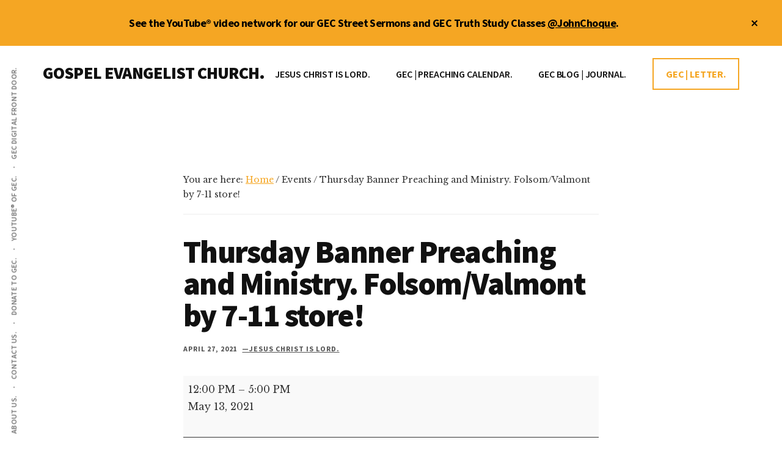

--- FILE ---
content_type: text/html; charset=UTF-8
request_url: https://johnchoque.org/mc-events/thursday-banner-preaching-and-ministry-folsom-valmont-by-7-11-store/
body_size: 13337
content:
<!DOCTYPE html>
<html lang="en-US">
<head >
<meta charset="UTF-8" />
<meta name="viewport" content="width=device-width, initial-scale=1" />
<meta name='robots' content='index, follow, max-image-preview:large, max-snippet:-1, max-video-preview:-1' />

	<!-- This site is optimized with the Yoast SEO Premium plugin v26.7 (Yoast SEO v26.7) - https://yoast.com/wordpress/plugins/seo/ -->
	<title>Thursday Banner Preaching and Ministry. Folsom/Valmont by 7-11 store! | GOSPEL EVANGELIST CHURCH.</title>
	<script type="application/ld+json" class="yoast-schema-graph">{"@context":"https://schema.org","@graph":[{"@type":"WebPage","@id":"https://johnchoque.org/mc-events/thursday-banner-preaching-and-ministry-folsom-valmont-by-7-11-store/","url":"https://johnchoque.org/mc-events/thursday-banner-preaching-and-ministry-folsom-valmont-by-7-11-store/","name":"Thursday Banner Preaching and Ministry. Folsom/Valmont by 7-11 store! | GOSPEL EVANGELIST CHURCH.","isPartOf":{"@id":"https://johnchoque.org/#website"},"datePublished":"2021-04-27T14:34:45+00:00","breadcrumb":{"@id":"https://johnchoque.org/mc-events/thursday-banner-preaching-and-ministry-folsom-valmont-by-7-11-store/#breadcrumb"},"inLanguage":"en-US","potentialAction":[{"@type":"ReadAction","target":["https://johnchoque.org/mc-events/thursday-banner-preaching-and-ministry-folsom-valmont-by-7-11-store/"]}]},{"@type":"BreadcrumbList","@id":"https://johnchoque.org/mc-events/thursday-banner-preaching-and-ministry-folsom-valmont-by-7-11-store/#breadcrumb","itemListElement":[{"@type":"ListItem","position":1,"name":"Home","item":"https://johnchoque.org/"},{"@type":"ListItem","position":2,"name":"Thursday Banner Preaching and Ministry. Folsom/Valmont by 7-11 store!"}]},{"@type":"WebSite","@id":"https://johnchoque.org/#website","url":"https://johnchoque.org/","name":"Gospel Evangelist Church.","description":"JESUS CHRIST IS LORD.","publisher":{"@id":"https://johnchoque.org/#organization"},"potentialAction":[{"@type":"SearchAction","target":{"@type":"EntryPoint","urlTemplate":"https://johnchoque.org/?s={search_term_string}"},"query-input":{"@type":"PropertyValueSpecification","valueRequired":true,"valueName":"search_term_string"}}],"inLanguage":"en-US"},{"@type":["Organization","Place"],"@id":"https://johnchoque.org/#organization","name":"Gospel Evangelist Church.","alternateName":"Preacher John Choque","url":"https://johnchoque.org/","logo":{"@id":"https://johnchoque.org/mc-events/thursday-banner-preaching-and-ministry-folsom-valmont-by-7-11-store/#local-main-organization-logo"},"image":{"@id":"https://johnchoque.org/mc-events/thursday-banner-preaching-and-ministry-folsom-valmont-by-7-11-store/#local-main-organization-logo"},"sameAs":["https://x.com/johnchoque","https://instagram.com/john_choque","https://www.youtube.com/user/OnTheRoadWithJohn","https://youtube.com/johnchoque","https://johnchoque.org","https://gospelevangelistchurch.org"],"description":"Gospel Evangelist Church, LLC. Boulder, Colorado. Christian full gospel church. Touching people for heaven. Street preacher, John Choque.","legalName":"Gospel Evangelist Church, LLC.","telephone":[],"openingHoursSpecification":[{"@type":"OpeningHoursSpecification","dayOfWeek":["Sunday","Monday","Tuesday","Wednesday","Thursday","Friday","Saturday"],"opens":"09:00","closes":"17:00"}]},{"@type":"ImageObject","inLanguage":"en-US","@id":"https://johnchoque.org/mc-events/thursday-banner-preaching-and-ministry-folsom-valmont-by-7-11-store/#local-main-organization-logo","url":"https://johnchoque.org/wp-content/uploads/2022/02/cropped-PreacherJohn.trinidad-scaled-1.jpg","contentUrl":"https://johnchoque.org/wp-content/uploads/2022/02/cropped-PreacherJohn.trinidad-scaled-1.jpg","width":512,"height":512,"caption":"Gospel Evangelist Church."}]}</script>
	<!-- / Yoast SEO Premium plugin. -->


<link rel='dns-prefetch' href='//preacherjohn.kit.com' />
<link rel='dns-prefetch' href='//www.googletagmanager.com' />
<link rel='dns-prefetch' href='//fonts.googleapis.com' />
<style id='wp-img-auto-sizes-contain-inline-css'>
img:is([sizes=auto i],[sizes^="auto," i]){contain-intrinsic-size:3000px 1500px}
/*# sourceURL=wp-img-auto-sizes-contain-inline-css */
</style>

<link rel='stylesheet' id='genesis-blocks-style-css-css' href='https://johnchoque.org/wp-content/plugins/genesis-blocks/dist/style-blocks.build.css?ver=1764935664' media='all' />
<link rel='stylesheet' id='authority-pro-css' href='https://johnchoque.org/wp-content/themes/authority-pro/style.css?ver=1.5.2' media='all' />
<style id='authority-pro-inline-css'>

		.single .content .entry-content > p:first-of-type {
			color: #111111;
			font-size: 20px;
			font-style: italic;
			line-height: 1.7;
			margin: 0 0 35px;
		}
		
		a,
		h4,
		h5,
		button,
		input[type="button"],
		input[type="reset"],
		input[type="submit"],		
		.authority-subtitle,
		.button,
		.genesis-nav-menu .highlight a,
		.more-link,
		.entry-title a:focus,
		.entry-title a:hover,
		.genesis-nav-menu a:focus,
		.genesis-nav-menu a:hover,
		.genesis-nav-menu .current-menu-item > a,
		.genesis-nav-menu .sub-menu .current-menu-item > a:focus,
		.genesis-nav-menu .sub-menu .current-menu-item > a:hover,
		.genesis-responsive-menu .genesis-nav-menu a:focus,
		.genesis-responsive-menu .genesis-nav-menu a:hover,
		.menu-toggle:focus,
		.menu-toggle:hover,
		.site-container div.wpforms-container-full .wpforms-form input[type="submit"],
		.site-container div.wpforms-container-full .wpforms-form button[type="submit"],
		.sub-menu-toggle:focus,
		.sub-menu-toggle:hover {
			color: #f5a623;
		}

		button,
		input[type="button"],
		input[type="reset"],
		input[type="submit"],
		.button,
		.genesis-nav-menu .highlight a,
		.more-link,
		.site-container div.wpforms-container-full .wpforms-form input[type="submit"],
		.site-container div.wpforms-container-full .wpforms-form button[type="submit"] {
			border-color: #f5a623;
		}

		.enews-widget::after,
		.sidebar .enews-widget:nth-child(2n+1)::after {
			background: #f5a623;
		}

		button.primary,
		input[type="button"].primary,
		input[type="reset"].primary,
		input[type="submit"].primary,
		.authority-top-banner,
		.button.primary,
		.more-link,
		.sidebar .enews-widget input[type="submit"],
		.enews-widget input[type="submit"] {
			background-color: #f5a623;
			color: #000000;
		}

		.authority-top-banner a,
		.authority-top-banner a:focus,
		.authority-top-banner a:hover,
		#authority-top-banner-close,
		#authority-top-banner-close:focus,
		#authority-top-banner-close:hover {
			color: #000000;
		}

		.archive-pagination .pagination-next > a,
		.archive-pagination .pagination-previous > a,
		.menu-toggle,
		.sub-menu-toggle {
			border-color: #f5a623;
			color: #f5a623;
		}

		a.button:focus,
		a.button:hover,
		button:focus,
		button:hover,
		input[type="button"]:focus,
		input[type="button"]:hover,
		input[type="reset"]:focus,
		input[type="reset"]:hover,
		input[type="submit"]:focus,
		input[type="submit"]:hover,
		.archive-pagination li a:focus,
		.archive-pagination li a:hover,
		.archive-pagination .active a,
		.archive-pagination .pagination-next > a:focus,
		.archive-pagination .pagination-next > a:hover,
		.archive-pagination .pagination-previous > a:focus,
		.archive-pagination .pagination-previous > a:hover,
		.button:focus,
		.button:hover,
		.enews-widget input[type="submit"]:focus,
		.enews-widget input[type="submit"]:hover,
		.genesis-nav-menu .highlight a:focus,
		.genesis-nav-menu .highlight a:hover,
		.menu-toggle:focus,
		.menu-toggle:hover,
		.more-link:focus,
		.more-link:hover,
		.sidebar .enews-widget input[type="submit"]:focus,
		.sidebar .enews-widget input[type="submit"]:hover,
		.site-container div.wpforms-container-full .wpforms-form input[type="submit"]:focus,
		.site-container div.wpforms-container-full .wpforms-form input[type="submit"]:hover,
		.site-container div.wpforms-container-full .wpforms-form button[type="submit"]:focus,
		.site-container div.wpforms-container-full .wpforms-form button[type="submit"]:hover,
		.sub-menu-toggle:focus,
		.sub-menu-toggle:hover {
			background-color: #ffba37;
			border-color: #ffba37;
			color: #000000;
		}
		
/*# sourceURL=authority-pro-inline-css */
</style>
<link rel='stylesheet' id='wp-block-library-css' href='https://johnchoque.org/wp-includes/css/dist/block-library/style.min.css?ver=24ee812691e88551daa129d5dd1d570e' media='all' />
<style id='global-styles-inline-css'>
:root{--wp--preset--aspect-ratio--square: 1;--wp--preset--aspect-ratio--4-3: 4/3;--wp--preset--aspect-ratio--3-4: 3/4;--wp--preset--aspect-ratio--3-2: 3/2;--wp--preset--aspect-ratio--2-3: 2/3;--wp--preset--aspect-ratio--16-9: 16/9;--wp--preset--aspect-ratio--9-16: 9/16;--wp--preset--color--black: #000000;--wp--preset--color--cyan-bluish-gray: #abb8c3;--wp--preset--color--white: #ffffff;--wp--preset--color--pale-pink: #f78da7;--wp--preset--color--vivid-red: #cf2e2e;--wp--preset--color--luminous-vivid-orange: #ff6900;--wp--preset--color--luminous-vivid-amber: #fcb900;--wp--preset--color--light-green-cyan: #7bdcb5;--wp--preset--color--vivid-green-cyan: #00d084;--wp--preset--color--pale-cyan-blue: #8ed1fc;--wp--preset--color--vivid-cyan-blue: #0693e3;--wp--preset--color--vivid-purple: #9b51e0;--wp--preset--color--theme-primary: #f5a623;--wp--preset--gradient--vivid-cyan-blue-to-vivid-purple: linear-gradient(135deg,rgb(6,147,227) 0%,rgb(155,81,224) 100%);--wp--preset--gradient--light-green-cyan-to-vivid-green-cyan: linear-gradient(135deg,rgb(122,220,180) 0%,rgb(0,208,130) 100%);--wp--preset--gradient--luminous-vivid-amber-to-luminous-vivid-orange: linear-gradient(135deg,rgb(252,185,0) 0%,rgb(255,105,0) 100%);--wp--preset--gradient--luminous-vivid-orange-to-vivid-red: linear-gradient(135deg,rgb(255,105,0) 0%,rgb(207,46,46) 100%);--wp--preset--gradient--very-light-gray-to-cyan-bluish-gray: linear-gradient(135deg,rgb(238,238,238) 0%,rgb(169,184,195) 100%);--wp--preset--gradient--cool-to-warm-spectrum: linear-gradient(135deg,rgb(74,234,220) 0%,rgb(151,120,209) 20%,rgb(207,42,186) 40%,rgb(238,44,130) 60%,rgb(251,105,98) 80%,rgb(254,248,76) 100%);--wp--preset--gradient--blush-light-purple: linear-gradient(135deg,rgb(255,206,236) 0%,rgb(152,150,240) 100%);--wp--preset--gradient--blush-bordeaux: linear-gradient(135deg,rgb(254,205,165) 0%,rgb(254,45,45) 50%,rgb(107,0,62) 100%);--wp--preset--gradient--luminous-dusk: linear-gradient(135deg,rgb(255,203,112) 0%,rgb(199,81,192) 50%,rgb(65,88,208) 100%);--wp--preset--gradient--pale-ocean: linear-gradient(135deg,rgb(255,245,203) 0%,rgb(182,227,212) 50%,rgb(51,167,181) 100%);--wp--preset--gradient--electric-grass: linear-gradient(135deg,rgb(202,248,128) 0%,rgb(113,206,126) 100%);--wp--preset--gradient--midnight: linear-gradient(135deg,rgb(2,3,129) 0%,rgb(40,116,252) 100%);--wp--preset--font-size--small: 12px;--wp--preset--font-size--medium: 20px;--wp--preset--font-size--large: 20px;--wp--preset--font-size--x-large: 42px;--wp--preset--font-size--normal: 16px;--wp--preset--font-size--larger: 24px;--wp--preset--spacing--20: 0.44rem;--wp--preset--spacing--30: 0.67rem;--wp--preset--spacing--40: 1rem;--wp--preset--spacing--50: 1.5rem;--wp--preset--spacing--60: 2.25rem;--wp--preset--spacing--70: 3.38rem;--wp--preset--spacing--80: 5.06rem;--wp--preset--shadow--natural: 6px 6px 9px rgba(0, 0, 0, 0.2);--wp--preset--shadow--deep: 12px 12px 50px rgba(0, 0, 0, 0.4);--wp--preset--shadow--sharp: 6px 6px 0px rgba(0, 0, 0, 0.2);--wp--preset--shadow--outlined: 6px 6px 0px -3px rgb(255, 255, 255), 6px 6px rgb(0, 0, 0);--wp--preset--shadow--crisp: 6px 6px 0px rgb(0, 0, 0);}:where(.is-layout-flex){gap: 0.5em;}:where(.is-layout-grid){gap: 0.5em;}body .is-layout-flex{display: flex;}.is-layout-flex{flex-wrap: wrap;align-items: center;}.is-layout-flex > :is(*, div){margin: 0;}body .is-layout-grid{display: grid;}.is-layout-grid > :is(*, div){margin: 0;}:where(.wp-block-columns.is-layout-flex){gap: 2em;}:where(.wp-block-columns.is-layout-grid){gap: 2em;}:where(.wp-block-post-template.is-layout-flex){gap: 1.25em;}:where(.wp-block-post-template.is-layout-grid){gap: 1.25em;}.has-black-color{color: var(--wp--preset--color--black) !important;}.has-cyan-bluish-gray-color{color: var(--wp--preset--color--cyan-bluish-gray) !important;}.has-white-color{color: var(--wp--preset--color--white) !important;}.has-pale-pink-color{color: var(--wp--preset--color--pale-pink) !important;}.has-vivid-red-color{color: var(--wp--preset--color--vivid-red) !important;}.has-luminous-vivid-orange-color{color: var(--wp--preset--color--luminous-vivid-orange) !important;}.has-luminous-vivid-amber-color{color: var(--wp--preset--color--luminous-vivid-amber) !important;}.has-light-green-cyan-color{color: var(--wp--preset--color--light-green-cyan) !important;}.has-vivid-green-cyan-color{color: var(--wp--preset--color--vivid-green-cyan) !important;}.has-pale-cyan-blue-color{color: var(--wp--preset--color--pale-cyan-blue) !important;}.has-vivid-cyan-blue-color{color: var(--wp--preset--color--vivid-cyan-blue) !important;}.has-vivid-purple-color{color: var(--wp--preset--color--vivid-purple) !important;}.has-black-background-color{background-color: var(--wp--preset--color--black) !important;}.has-cyan-bluish-gray-background-color{background-color: var(--wp--preset--color--cyan-bluish-gray) !important;}.has-white-background-color{background-color: var(--wp--preset--color--white) !important;}.has-pale-pink-background-color{background-color: var(--wp--preset--color--pale-pink) !important;}.has-vivid-red-background-color{background-color: var(--wp--preset--color--vivid-red) !important;}.has-luminous-vivid-orange-background-color{background-color: var(--wp--preset--color--luminous-vivid-orange) !important;}.has-luminous-vivid-amber-background-color{background-color: var(--wp--preset--color--luminous-vivid-amber) !important;}.has-light-green-cyan-background-color{background-color: var(--wp--preset--color--light-green-cyan) !important;}.has-vivid-green-cyan-background-color{background-color: var(--wp--preset--color--vivid-green-cyan) !important;}.has-pale-cyan-blue-background-color{background-color: var(--wp--preset--color--pale-cyan-blue) !important;}.has-vivid-cyan-blue-background-color{background-color: var(--wp--preset--color--vivid-cyan-blue) !important;}.has-vivid-purple-background-color{background-color: var(--wp--preset--color--vivid-purple) !important;}.has-black-border-color{border-color: var(--wp--preset--color--black) !important;}.has-cyan-bluish-gray-border-color{border-color: var(--wp--preset--color--cyan-bluish-gray) !important;}.has-white-border-color{border-color: var(--wp--preset--color--white) !important;}.has-pale-pink-border-color{border-color: var(--wp--preset--color--pale-pink) !important;}.has-vivid-red-border-color{border-color: var(--wp--preset--color--vivid-red) !important;}.has-luminous-vivid-orange-border-color{border-color: var(--wp--preset--color--luminous-vivid-orange) !important;}.has-luminous-vivid-amber-border-color{border-color: var(--wp--preset--color--luminous-vivid-amber) !important;}.has-light-green-cyan-border-color{border-color: var(--wp--preset--color--light-green-cyan) !important;}.has-vivid-green-cyan-border-color{border-color: var(--wp--preset--color--vivid-green-cyan) !important;}.has-pale-cyan-blue-border-color{border-color: var(--wp--preset--color--pale-cyan-blue) !important;}.has-vivid-cyan-blue-border-color{border-color: var(--wp--preset--color--vivid-cyan-blue) !important;}.has-vivid-purple-border-color{border-color: var(--wp--preset--color--vivid-purple) !important;}.has-vivid-cyan-blue-to-vivid-purple-gradient-background{background: var(--wp--preset--gradient--vivid-cyan-blue-to-vivid-purple) !important;}.has-light-green-cyan-to-vivid-green-cyan-gradient-background{background: var(--wp--preset--gradient--light-green-cyan-to-vivid-green-cyan) !important;}.has-luminous-vivid-amber-to-luminous-vivid-orange-gradient-background{background: var(--wp--preset--gradient--luminous-vivid-amber-to-luminous-vivid-orange) !important;}.has-luminous-vivid-orange-to-vivid-red-gradient-background{background: var(--wp--preset--gradient--luminous-vivid-orange-to-vivid-red) !important;}.has-very-light-gray-to-cyan-bluish-gray-gradient-background{background: var(--wp--preset--gradient--very-light-gray-to-cyan-bluish-gray) !important;}.has-cool-to-warm-spectrum-gradient-background{background: var(--wp--preset--gradient--cool-to-warm-spectrum) !important;}.has-blush-light-purple-gradient-background{background: var(--wp--preset--gradient--blush-light-purple) !important;}.has-blush-bordeaux-gradient-background{background: var(--wp--preset--gradient--blush-bordeaux) !important;}.has-luminous-dusk-gradient-background{background: var(--wp--preset--gradient--luminous-dusk) !important;}.has-pale-ocean-gradient-background{background: var(--wp--preset--gradient--pale-ocean) !important;}.has-electric-grass-gradient-background{background: var(--wp--preset--gradient--electric-grass) !important;}.has-midnight-gradient-background{background: var(--wp--preset--gradient--midnight) !important;}.has-small-font-size{font-size: var(--wp--preset--font-size--small) !important;}.has-medium-font-size{font-size: var(--wp--preset--font-size--medium) !important;}.has-large-font-size{font-size: var(--wp--preset--font-size--large) !important;}.has-x-large-font-size{font-size: var(--wp--preset--font-size--x-large) !important;}
/*# sourceURL=global-styles-inline-css */
</style>

<style id='classic-theme-styles-inline-css'>
/*! This file is auto-generated */
.wp-block-button__link{color:#fff;background-color:#32373c;border-radius:9999px;box-shadow:none;text-decoration:none;padding:calc(.667em + 2px) calc(1.333em + 2px);font-size:1.125em}.wp-block-file__button{background:#32373c;color:#fff;text-decoration:none}
/*# sourceURL=/wp-includes/css/classic-themes.min.css */
</style>
<link rel='stylesheet' id='convertkit-broadcasts-css' href='https://johnchoque.org/wp-content/plugins/convertkit/resources/frontend/css/broadcasts.css?ver=3.1.4' media='all' />
<link rel='stylesheet' id='convertkit-button-css' href='https://johnchoque.org/wp-content/plugins/convertkit/resources/frontend/css/button.css?ver=3.1.4' media='all' />
<style id='wp-block-button-inline-css'>
.wp-block-button__link{align-content:center;box-sizing:border-box;cursor:pointer;display:inline-block;height:100%;text-align:center;word-break:break-word}.wp-block-button__link.aligncenter{text-align:center}.wp-block-button__link.alignright{text-align:right}:where(.wp-block-button__link){border-radius:9999px;box-shadow:none;padding:calc(.667em + 2px) calc(1.333em + 2px);text-decoration:none}.wp-block-button[style*=text-decoration] .wp-block-button__link{text-decoration:inherit}.wp-block-buttons>.wp-block-button.has-custom-width{max-width:none}.wp-block-buttons>.wp-block-button.has-custom-width .wp-block-button__link{width:100%}.wp-block-buttons>.wp-block-button.has-custom-font-size .wp-block-button__link{font-size:inherit}.wp-block-buttons>.wp-block-button.wp-block-button__width-25{width:calc(25% - var(--wp--style--block-gap, .5em)*.75)}.wp-block-buttons>.wp-block-button.wp-block-button__width-50{width:calc(50% - var(--wp--style--block-gap, .5em)*.5)}.wp-block-buttons>.wp-block-button.wp-block-button__width-75{width:calc(75% - var(--wp--style--block-gap, .5em)*.25)}.wp-block-buttons>.wp-block-button.wp-block-button__width-100{flex-basis:100%;width:100%}.wp-block-buttons.is-vertical>.wp-block-button.wp-block-button__width-25{width:25%}.wp-block-buttons.is-vertical>.wp-block-button.wp-block-button__width-50{width:50%}.wp-block-buttons.is-vertical>.wp-block-button.wp-block-button__width-75{width:75%}.wp-block-button.is-style-squared,.wp-block-button__link.wp-block-button.is-style-squared{border-radius:0}.wp-block-button.no-border-radius,.wp-block-button__link.no-border-radius{border-radius:0!important}:root :where(.wp-block-button .wp-block-button__link.is-style-outline),:root :where(.wp-block-button.is-style-outline>.wp-block-button__link){border:2px solid;padding:.667em 1.333em}:root :where(.wp-block-button .wp-block-button__link.is-style-outline:not(.has-text-color)),:root :where(.wp-block-button.is-style-outline>.wp-block-button__link:not(.has-text-color)){color:currentColor}:root :where(.wp-block-button .wp-block-button__link.is-style-outline:not(.has-background)),:root :where(.wp-block-button.is-style-outline>.wp-block-button__link:not(.has-background)){background-color:initial;background-image:none}
/*# sourceURL=https://johnchoque.org/wp-includes/blocks/button/style.min.css */
</style>
<link rel='stylesheet' id='convertkit-form-css' href='https://johnchoque.org/wp-content/plugins/convertkit/resources/frontend/css/form.css?ver=3.1.4' media='all' />
<link rel='stylesheet' id='convertkit-form-builder-field-css' href='https://johnchoque.org/wp-content/plugins/convertkit/resources/frontend/css/form-builder.css?ver=3.1.4' media='all' />
<link rel='stylesheet' id='convertkit-form-builder-css' href='https://johnchoque.org/wp-content/plugins/convertkit/resources/frontend/css/form-builder.css?ver=3.1.4' media='all' />
<link rel='stylesheet' id='wpautoterms_css-css' href='https://johnchoque.org/wp-content/plugins/auto-terms-of-service-and-privacy-policy/css/wpautoterms.css?ver=24ee812691e88551daa129d5dd1d570e' media='all' />
<link rel='stylesheet' id='mgl-css-css' href='https://johnchoque.org/wp-content/plugins/meow-gallery/app/style.min.css?ver=1767614067' media='all' />
<link rel='stylesheet' id='authority-fonts-css' href='//fonts.googleapis.com/css?family=Source+Sans+Pro%3A600%2C700%2C900%7CLibre+Baskerville%3A400%2C400italic%2C700&#038;ver=1.5.2' media='all' />
<link rel='stylesheet' id='dashicons-css' href='https://johnchoque.org/wp-includes/css/dashicons.min.css?ver=24ee812691e88551daa129d5dd1d570e' media='all' />
<link rel='stylesheet' id='authority-pro-gutenberg-css' href='https://johnchoque.org/wp-content/themes/authority-pro/lib/gutenberg/front-end.css?ver=1.5.2' media='all' />
<style id='authority-pro-gutenberg-inline-css'>
.gb-block-post-grid a.gb-block-post-grid-more-link,
.gb-block-post-grid .gb-post-grid-items .gb-block-post-grid-title a:focus,
.gb-block-post-grid .gb-post-grid-items .gb-block-post-grid-title a:hover,
.wp-block-image.vertical-caption figcaption a:focus,
.wp-block-image.vertical-caption figcaption a:hover {
	color: #f5a623;
}

.site-container .gb-button,
.site-container .gb-newsletter-submit,
.site-container .gb-newsletter-submit:hover,
.site-container .wp-block-button .wp-block-button__link,
.wp-block-media-text .wp-block-media-text__media::after,
.wp-block-image.stylized-background::after {
	background-color: #f5a623;
}

.site-container .gb-button,
.wp-block-button .wp-block-button__link:not(.has-background),
.wp-block-button .wp-block-button__link:not(.has-background):focus,
.wp-block-button .wp-block-button__link:not(.has-background):hover {
	color: #000000;
}

.site-container .wp-block-button.is-style-outline .wp-block-button__link {
	color: #f5a623;
}

.site-container .wp-block-button.is-style-outline .wp-block-button__link:focus,
.site-container .wp-block-button.is-style-outline .wp-block-button__link:hover {
	color: #ffc946;
}

.site-container .wp-block-pullquote.is-style-solid-color {
	background-color: #f5a623;
}		.site-container .has-small-font-size {
			font-size: 12px;
		}		.site-container .has-normal-font-size {
			font-size: 16px;
		}		.site-container .has-large-font-size {
			font-size: 20px;
		}		.site-container .has-larger-font-size {
			font-size: 24px;
		}		.site-container .has-theme-primary-color,
		.site-container .wp-block-button .wp-block-button__link.has-theme-primary-color,
		.site-container .wp-block-button.is-style-outline .wp-block-button__link.has-theme-primary-color {
			color: #f5a623;
		}

		.site-container .has-theme-primary-background-color,
		.site-container .wp-block-button .wp-block-button__link.has-theme-primary-background-color,
		.site-container .wp-block-pullquote.is-style-solid-color.has-theme-primary-background-color {
			background-color: #f5a623;
		}
/*# sourceURL=authority-pro-gutenberg-inline-css */
</style>
<link rel='stylesheet' id='simple-social-icons-font-css' href='https://johnchoque.org/wp-content/plugins/simple-social-icons/css/style.css?ver=4.0.0' media='all' />
<link rel='stylesheet' id='my-calendar-lists-css' href='https://johnchoque.org/wp-content/plugins/my-calendar/css/list-presets.css?ver=3.6.17' media='all' />
<link rel='stylesheet' id='my-calendar-reset-css' href='https://johnchoque.org/wp-content/plugins/my-calendar/css/reset.css?ver=3.6.17' media='all' />
<link rel='stylesheet' id='my-calendar-style-css' href='https://johnchoque.org/wp-content/plugins/my-calendar/styles/twentytwentytwo.css?ver=3.6.17-twentytwentytwo-css' media='all' />
<style id='my-calendar-style-inline-css'>

/* Styles by My Calendar - Joe Dolson https://www.joedolson.com/ */

.mc-main, .mc-event, .my-calendar-modal, .my-calendar-modal-overlay, .mc-event-list {--primary-dark: #313233; --primary-light: #fff; --secondary-light: #fff; --secondary-dark: #000; --highlight-dark: #666; --highlight-light: #efefef; --close-button: #b32d2e; --search-highlight-bg: #f5e6ab; --navbar-background: transparent; --nav-button-bg: #fff; --nav-button-color: #313233; --nav-button-border: #313233; --nav-input-border: #313233; --nav-input-background: #fff; --nav-input-color: #313233; --grid-cell-border: #0000001f; --grid-header-border: #313233; --grid-header-color: #313233; --grid-weekend-color: #313233; --grid-header-bg: transparent; --grid-weekend-bg: transparent; --grid-cell-background: transparent; --current-day-border: #313233; --current-day-color: #313233; --current-day-bg: transparent; --date-has-events-bg: #313233; --date-has-events-color: #f6f7f7; --calendar-heading: clamp( 1.125rem, 24px, 2.5rem ); --event-title: clamp( 1.25rem, 24px, 2.5rem ); --grid-date: 16px; --grid-date-heading: clamp( .75rem, 16px, 1.5rem ); --modal-title: 1.5rem; --navigation-controls: clamp( .75rem, 16px, 1.5rem ); --card-heading: 1.125rem; --list-date: 1.25rem; --author-card: clamp( .75rem, 14px, 1.5rem); --single-event-title: clamp( 1.25rem, 24px, 2.5rem ); --mini-time-text: clamp( .75rem, 14px 1.25rem ); --list-event-date: 1.25rem; --list-event-title: 1.2rem; --grid-max-width: 1260px; --list-preset-border-color: #000000; --list-preset-stripe-background: rgba( 0,0,0,.04 ); --list-preset-date-badge-background: #000; --list-preset-date-badge-color: #fff; --list-preset-background: transparent; }
/*# sourceURL=my-calendar-style-inline-css */
</style>
<script src="https://johnchoque.org/wp-includes/js/jquery/jquery.min.js?ver=3.7.1" id="jquery-core-js"></script>
<script src="https://johnchoque.org/wp-includes/js/jquery/jquery-migrate.min.js?ver=3.4.1" id="jquery-migrate-js"></script>
<script src="https://johnchoque.org/wp-includes/js/dist/dom-ready.min.js?ver=f77871ff7694fffea381" id="wp-dom-ready-js"></script>
<script src="https://johnchoque.org/wp-content/plugins/auto-terms-of-service-and-privacy-policy/js/base.js?ver=3.0.4" id="wpautoterms_base-js"></script>
<link rel="pingback" href="https://johnchoque.org/xmlrpc.php" />
<script>
  (function(i,s,o,g,r,a,m){i['GoogleAnalyticsObject']=r;i[r]=i[r]||function(){
  (i[r].q=i[r].q||[]).push(arguments)},i[r].l=1*new Date();a=s.createElement(o),
  m=s.getElementsByTagName(o)[0];a.async=1;a.src=g;m.parentNode.insertBefore(a,m)
  })(window,document,'script','https://www.google-analytics.com/analytics.js','ga');

  ga('create', 'UA-49993310-1', 'auto');
  ga('send', 'pageview');

</script>
<script type="text/javascript" src="https://av1611.com/verseclick/verseclick.js"></script><style type="text/css" id="gs-faq-critical">.gs-faq {padding: 5px 0;}.gs-faq__question {display: none;margin-top: 10px;text-align: left;white-space: normal;width: 100%;}.js .gs-faq__question {display: block;}.gs-faq__question:first-of-type {margin-top: 0;}.js .gs-faq__answer {display: none;padding: 5px;}.gs-faq__answer p:last-of-type {margin-bottom: 0;}.js .gs-faq__answer__heading {display: none;}.gs-faq__answer.no-animation.gs-faq--expanded {display: block;}</style><link rel='canonical' href='https://johnchoque.org/mc-events/thursday-banner-preaching-and-ministry-folsom-valmont-by-7-11-store/?mc_id=765' />
<link rel="icon" href="https://johnchoque.org/wp-content/uploads/2022/02/cropped-PreacherJohn.trinidad-scaled-1-32x32.jpg" sizes="32x32" />
<link rel="icon" href="https://johnchoque.org/wp-content/uploads/2022/02/cropped-PreacherJohn.trinidad-scaled-1-192x192.jpg" sizes="192x192" />
<link rel="apple-touch-icon" href="https://johnchoque.org/wp-content/uploads/2022/02/cropped-PreacherJohn.trinidad-scaled-1-180x180.jpg" />
<meta name="msapplication-TileImage" content="https://johnchoque.org/wp-content/uploads/2022/02/cropped-PreacherJohn.trinidad-scaled-1-270x270.jpg" />
</head>
<body class="wp-singular mc-events-template-default single single-mc-events postid-27677 wp-embed-responsive wp-theme-genesis wp-child-theme-authority-pro single-mc-mc_body_765 single-body-event single-mc_a-banner single-mc_boulder-colorado single-past-event single-mc_primary_a-banner single-nonrecurring single-mc-5-hours single-mc-start-11-00 single-ungrouped single-mc-event-582 single-mc-event single-mc_rel_abanner header-full-width full-width-content genesis-breadcrumbs-visible top-banner-hidden"><ul class="genesis-skip-link"><li><a href="#genesis-content" class="screen-reader-shortcut"> Skip to main content</a></li><li><a href="#footer" class="screen-reader-shortcut"> Skip to footer</a></li></ul><div class="authority-top-banner">See the YouTube® video network for our GEC Street Sermons and GEC Truth Study Classes <a href="https://www.youtube.com/johnchoque" target="_blank">@JohnChoque</a>.<button id="authority-top-banner-close"><span class="dashicons dashicons-no-alt"></span><span class="screen-reader-text">Close Top Banner</span></button></div><div class="site-container"><h2 id="additional-menu-label" class="screen-reader-text">Additional menu</h2><nav class="nav-social" aria-labelledby="additional-menu-label" id="genesis-nav-social" itemscope itemtype="https://schema.org/SiteNavigationElement"><ul id="menu-before-header-menu" class="menu genesis-nav-menu js-superfish"><li id="menu-item-38118" class="menu-item menu-item-type-post_type menu-item-object-page menu-item-38118"><a href="https://johnchoque.org/about-us/" title="GOSPEL EVANGELIST CHURCH."><span >ABOUT US.</span></a></li>
<li id="menu-item-41066" class="menu-item menu-item-type-post_type menu-item-object-page menu-item-41066"><a href="https://johnchoque.org/contact/" title="PREACHER JOHN."><span >CONTACT US.</span></a></li>
<li id="menu-item-41497" class="menu-item menu-item-type-custom menu-item-object-custom menu-item-41497"><a target="_blank" href="https://www.paypal.com/paypalme/JohnChoque" title="GIVING TO GOSPEL EVANGELIST CHURCH."><span >DONATE TO GEC.</span></a></li>
<li id="menu-item-41085" class="menu-item menu-item-type-custom menu-item-object-custom menu-item-41085"><a target="_blank" href="https://www.youtube.com/@JohnChoque/featured" title="PREACHER JOHN."><span >YOUTUBE® OF GEC.</span></a></li>
<li id="menu-item-38144" class="menu-item menu-item-type-custom menu-item-object-custom menu-item-38144"><a target="_blank" href="https://www.gospelevangelistchurch.org/" title="GOSPEL EVANGELIST CHURCH."><span >GEC DIGITAL FRONT DOOR.</span></a></li>
</ul></nav><header class="site-header"><div class="wrap"><div class="title-area"><p class="site-title"><a href="https://johnchoque.org/">GOSPEL EVANGELIST CHURCH.</a></p><p class="site-description">JESUS CHRIST IS LORD.</p></div><nav class="nav-primary" aria-label="Main" id="genesis-nav-primary"><div class="wrap"><ul id="menu-header-john-choque" class="menu genesis-nav-menu menu-primary js-superfish"><li id="menu-item-12455" class="first menu-item menu-item-type-post_type menu-item-object-page menu-item-has-children menu-item-12455"><a href="https://johnchoque.org/jesus-christ-is-lord/" title="JESUS SAVES."><span >JESUS CHRIST IS LORD.</span></a>
<ul class="sub-menu">
	<li id="menu-item-17969" class="menu-item menu-item-type-post_type menu-item-object-page menu-item-17969"><a href="https://johnchoque.org/turn-onto-jesus/" title="TRUST JESUS."><span >TURN ONTO JESUS.</span></a></li>
	<li id="menu-item-23617" class="menu-item menu-item-type-post_type menu-item-object-page menu-item-has-children menu-item-23617"><a href="https://johnchoque.org/gospelevangelistchurch/" title="GOSPEL EVANGELIST CHURCH—&#8221;touching people for heaven&#8221;"><span >GEC | CHURCH.</span></a>
	<ul class="sub-menu">
		<li id="menu-item-14964" class="menu-item menu-item-type-post_type menu-item-object-page menu-item-14964"><a href="https://johnchoque.org/gecstatementoffaith/" title="GOSPEL EVANGELIST CHURCH—statement of faith."><span >GEC STATEMENT OF FAITH.</span></a></li>
		<li id="menu-item-17016" class="menu-item menu-item-type-post_type menu-item-object-page menu-item-17016"><a href="https://johnchoque.org/prayeroutline/" title="GOSPEL EVANGELIST CHURCH—prayer outline."><span >GEC PRAYER OUTLINE.</span></a></li>
		<li id="menu-item-15234" class="menu-item menu-item-type-post_type menu-item-object-page menu-item-15234"><a href="https://johnchoque.org/truth-study/" title="GOSPEL EVANGELIST CHURCH—&#8221;church school&#8221;"><span >GEC TRUTH STUDY</span></a></li>
		<li id="menu-item-17839" class="menu-item menu-item-type-post_type menu-item-object-page menu-item-17839"><a href="https://johnchoque.org/open-gates/" title="GOSPEL EVANGELIST CHURCH—&#8221;church houses&#8221;"><span >GEC OPEN GATES</span></a></li>
		<li id="menu-item-17125" class="menu-item menu-item-type-post_type menu-item-object-page menu-item-17125"><a href="https://johnchoque.org/chief-concourse/" title="GOSPEL EVANGELIST CHURCH—&#8221;church assembly&#8221;"><span >GEC CHIEF CONCOURSE</span></a></li>
		<li id="menu-item-37312" class="menu-item menu-item-type-post_type menu-item-object-page menu-item-has-children menu-item-37312"><a href="https://johnchoque.org/gec-sunday-prayer-letter/" title="GEC Sunday Prayer Letter—&#8221;one accord&#8221;"><span >GEC SUNDAY PRAYER LETTER.</span></a>
		<ul class="sub-menu">
			<li id="menu-item-34110" class="menu-item menu-item-type-post_type menu-item-object-page menu-item-34110"><a href="https://johnchoque.org/gec-sunday-prayer-letter-2023/" title="GOSPEL EVANGELIST CHURCH – SUNDAY PRAYER LETTER 2023."><span >GEC—SUNDAY PRAYER LETTER 2023.</span></a></li>
			<li id="menu-item-31103" class="menu-item menu-item-type-post_type menu-item-object-page menu-item-31103"><a href="https://johnchoque.org/gec-sunday-prayer-letter-2022/"><span >GEC—SUNDAY PRAYER LETTER 2022.</span></a></li>
			<li id="menu-item-25853" class="menu-item menu-item-type-post_type menu-item-object-page menu-item-25853"><a href="https://johnchoque.org/gec-sunday-prayer-letter-2021/" title="GOSPEL EVANGELIST CHURCH – SUNDAY PRAYER LETTER 2021."><span >GEC—SUNDAY PRAYER LETTER 2021.</span></a></li>
			<li id="menu-item-20679" class="menu-item menu-item-type-post_type menu-item-object-page menu-item-20679"><a href="https://johnchoque.org/gec-sunday-prayer-letter-2020/" title="GOSPEL EVANGELIST CHURCH &#8211; SUNDAY PRAYER LETTER 2020."><span >GEC—SUNDAY PRAYER LETTER 2020.</span></a></li>
			<li id="menu-item-12714" class="menu-item menu-item-type-post_type menu-item-object-page menu-item-12714"><a href="https://johnchoque.org/gec-sunday-prayer-letter-2019/" title="GOSPEL EVANGELIST CHURCH &#8211; SUNDAY PRAYER LETTER 2019."><span >GEC—SUNDAY PRAYER LETTER 2019.</span></a></li>
		</ul>
</li>
		<li id="menu-item-15864" class="menu-item menu-item-type-post_type menu-item-object-page menu-item-15864"><a href="https://johnchoque.org/giving-for-heaven/" title="MISSIONARY GIVING and RECEIVING for HEAVEN."><span >GIVING AND RECEIVING.</span></a></li>
		<li id="menu-item-23201" class="menu-item menu-item-type-custom menu-item-object-custom menu-item-23201"><a target="_blank" href="https://www.paypal.com/paypalme/johnchoque" title="Giving for Ministry Labour. Tools. Equipment. —&#8221;offerings&#8221;"><span >GIVING TO GEC.</span></a></li>
	</ul>
</li>
</ul>
</li>
<li id="menu-item-24692" class="menu-item menu-item-type-custom menu-item-object-custom menu-item-has-children menu-item-24692"><a href="https://johnchoque.org/calendar" title="&#8220;Advertising for JESUS CHRIST&#8221;"><span >GEC | PREACHING CALENDAR.</span></a>
<ul class="sub-menu">
	<li id="menu-item-40089" class="menu-item menu-item-type-post_type menu-item-object-page menu-item-has-children menu-item-40089"><a href="https://johnchoque.org/gec-street-preaching-results-in-2025/"><span >GEC—STREET PREACHING RESULTS IN 2025.</span></a>
	<ul class="sub-menu">
		<li id="menu-item-37100" class="menu-item menu-item-type-post_type menu-item-object-page menu-item-37100"><a href="https://johnchoque.org/gec-street-preaching-results-in-2024/" title="JESUS CHRIST IS LORD."><span >GEC—STREET PREACHING RESULTS IN 2024.</span></a></li>
		<li id="menu-item-34326" class="menu-item menu-item-type-post_type menu-item-object-page menu-item-34326"><a href="https://johnchoque.org/gec-street-preaching-results-in-2023/" title="Jesus Christ is Lord"><span >GEC—STREET PREACHING RESULTS IN 2023.</span></a></li>
		<li id="menu-item-31104" class="menu-item menu-item-type-post_type menu-item-object-page menu-item-31104"><a href="https://johnchoque.org/gec-street-preaching-results-in-2022/" title="&#8220;Double Everything in 2022&#8221;"><span >GEC—STREET PREACHING RESULTS IN 2022.</span></a></li>
		<li id="menu-item-25792" class="menu-item menu-item-type-post_type menu-item-object-page menu-item-25792"><a href="https://johnchoque.org/gec-street-preaching-results-in-2021/" title="STREET PREACHING RESULTS IN 2021."><span >GEC—STREET PREACHING RESULTS 2021.</span></a></li>
		<li id="menu-item-20251" class="menu-item menu-item-type-post_type menu-item-object-page menu-item-20251"><a href="https://johnchoque.org/street-preaching-results-in-2020/" title="STREET PREACHING RESULTS IN 2020 for PREACHER JOHN."><span >GEC—STREET PREACHING RESULTS 2020.</span></a></li>
		<li id="menu-item-20235" class="menu-item menu-item-type-post_type menu-item-object-page menu-item-20235"><a href="https://johnchoque.org/street-preaching-results-in-2019/" title="STREET PREACHING RESULTS IN 2019 for PREACHER JOHN."><span >GEC—STREET PREACHING RESULTS 2019.</span></a></li>
	</ul>
</li>
	<li id="menu-item-16443" class="menu-item menu-item-type-post_type menu-item-object-page menu-item-16443"><a href="https://johnchoque.org/contact/" title="CONTACT PREACHER JOHN."><span >CONTACT US.</span></a></li>
</ul>
</li>
<li id="menu-item-11783" class="menu-item menu-item-type-taxonomy menu-item-object-category menu-item-has-children menu-item-11783"><a href="https://johnchoque.org/category/journal/" title="Blog Articles &#038; Street Videos."><span >GEC BLOG | JOURNAL.</span></a>
<ul class="sub-menu">
	<li id="menu-item-40099" class="menu-item menu-item-type-post_type menu-item-object-page menu-item-has-children menu-item-40099"><a href="https://johnchoque.org/gec-calendar-news-2025/" title="GEC—Calendar News."><span >GEC—CALENDAR NEWS 2025.</span></a>
	<ul class="sub-menu">
		<li id="menu-item-37061" class="menu-item menu-item-type-post_type menu-item-object-page menu-item-37061"><a href="https://johnchoque.org/gec-calendar-news-2024/" title="Glad tidings!"><span >GEC—CALENDAR NEWS 2024.</span></a></li>
		<li id="menu-item-34334" class="menu-item menu-item-type-post_type menu-item-object-page menu-item-34334"><a href="https://johnchoque.org/gec-calendar-news-2023/" title="Glad tidings"><span >GEC—CALENDAR NEWS 2023.</span></a></li>
		<li id="menu-item-31105" class="menu-item menu-item-type-post_type menu-item-object-page menu-item-31105"><a href="https://johnchoque.org/gec-calendar-news-2022/"><span >GEC—CALENDAR NEWS 2022.</span></a></li>
		<li id="menu-item-25774" class="menu-item menu-item-type-post_type menu-item-object-page menu-item-25774"><a href="https://johnchoque.org/calendar-news-2021/" title="CALENDAR NEWS 2021 ABOUT TODAY&#8217;S PREACHING."><span >CALENDAR NEWS 2021.</span></a></li>
		<li id="menu-item-22989" class="menu-item menu-item-type-post_type menu-item-object-page menu-item-22989"><a href="https://johnchoque.org/calendar-news-2020/" title="CALENDAR NEWS 2020 ABOUT TODAY&#8217;S PREACHING."><span >CALENDAR NEWS 2020.</span></a></li>
	</ul>
</li>
	<li id="menu-item-16737" class="menu-item menu-item-type-post_type menu-item-object-page menu-item-has-children menu-item-16737"><a rel=" " href="https://johnchoque.org/bible-questions/" title="LIFE QUESTIONS with BIBLE ANSWERS."><span >QUESTIONS.</span></a>
	<ul class="sub-menu">
		<li id="menu-item-23197" class="menu-item menu-item-type-post_type menu-item-object-wpautoterms_page menu-item-23197"><a href="https://johnchoque.org/wpautoterms/disclaimer/" title="LEGAL."><span >DISCLAIMER.</span></a></li>
		<li id="menu-item-23199" class="menu-item menu-item-type-post_type menu-item-object-wpautoterms_page menu-item-privacy-policy menu-item-23199"><a rel="privacy-policy" href="https://johnchoque.org/wpautoterms/privacy-policy/" title="LEGAL."><span >PRIVACY POLICY.</span></a></li>
		<li id="menu-item-23198" class="menu-item menu-item-type-post_type menu-item-object-wpautoterms_page menu-item-23198"><a href="https://johnchoque.org/wpautoterms/terms-and-conditions/" title="LEGAL."><span >TERMS AND CONDITIONS.</span></a></li>
	</ul>
</li>
	<li id="menu-item-39972" class="menu-item menu-item-type-post_type menu-item-object-page menu-item-39972"><a href="https://johnchoque.org/about-us/" title="About and Contact Us."><span >ABOUT US.</span></a></li>
	<li id="menu-item-15816" class="menu-item menu-item-type-post_type menu-item-object-page menu-item-15816"><a href="https://johnchoque.org/be-in-touch/" title="BE IN TOUCH with PREACHER JOHN CHOQUE."><span >BE IN TOUCH.</span></a></li>
	<li id="menu-item-38676" class="menu-item menu-item-type-post_type menu-item-object-page menu-item-38676"><a href="https://johnchoque.org/testimony/" title="Testify."><span >TESTIMONY.</span></a></li>
	<li id="menu-item-21416" class="menu-item menu-item-type-post_type menu-item-object-page menu-item-21416"><a href="https://johnchoque.org/workingphotogalleryofpreacherjohn/" title="WORKING PHOTO GALLERY of PREACHER JOHN."><span >LIFE AS A PREACHER.</span></a></li>
	<li id="menu-item-19973" class="menu-item menu-item-type-post_type menu-item-object-page menu-item-19973"><a href="https://johnchoque.org/podcast-playlist/" title="PODCASTS PLAYLIST: Touching People For Heaven."><span >PODCAST | PLAYLIST.</span></a></li>
	<li id="menu-item-15825" class="menu-item menu-item-type-custom menu-item-object-custom menu-item-15825"><a target="_blank" href="https://podcast.jcacts221blog.com/subscribe" title="OFFICIAL Favourite MOBILE APPS."><span >PODCAST | APPS.</span></a></li>
	<li id="menu-item-30419" class="menu-item menu-item-type-custom menu-item-object-custom menu-item-30419"><a target="_blank" href="https://www.paypal.com/paypalme/JohnChoque" title="PayPal Account for giving to the Gospel Evangelist Church, LLC."><span >SUPPLY | MINISTRY.</span></a></li>
</ul>
</li>
<li id="menu-item-37308" class="highlight menu-item menu-item-type-post_type menu-item-object-page menu-item-37308"><a href="https://johnchoque.org/gec-sunday-prayer-letter/" title="GEC SUNDAY PRAYER LETTER—2025."><span >GEC | LETTER.</span></a></li>
</ul></div></nav></div></header><div class="site-inner"><div class="content-sidebar-wrap"><main class="content" id="genesis-content"><div class="breadcrumb">You are here: <span class="breadcrumb-link-wrap"><a class="breadcrumb-link" href="https://johnchoque.org/"><span class="breadcrumb-link-text-wrap">Home</span></a><meta ></span> <span aria-label="breadcrumb separator">/</span> Events <span aria-label="breadcrumb separator">/</span> Thursday Banner Preaching and Ministry. Folsom/Valmont by 7-11 store!</div><article class="post-27677 mc-events type-mc-events status-publish mc-event-category-a-banner entry" aria-label=" Thursday Banner Preaching and Ministry. Folsom/Valmont by 7-11 store!"><header class="entry-header"><h1 class="entry-title" itemprop="name"> Thursday Banner Preaching and Ministry. Folsom/Valmont by 7-11 store!</h1>
<p class="entry-meta"> <time class="entry-time">April 27, 2021</time> <a href="https://johnchoque.org/jesus-is-lord/"> —JESUS CHRIST IS LORD.</a></p></header><div class="entry-content"><article id='mc_single_13_765-single-765' class='mc-mc_single_765 single-event mc_a-banner mc_boulder-colorado past-event mc_primary_a-banner nonrecurring mc-5-hours mc-start-11-00 ungrouped mc-event-582 mc-event mc_rel_abanner'><header>	<span class="summary screen-reader-text">Thursday Banner Preaching and Ministry. Folsom/Valmont by 7-11 store!</span></header><div id='mc_single_13_765-single-details-765' class='details no-image' >

	
	<div class='time-block'>
		<span class='mc-icon' aria-hidden='true'></span>
		<p><span class="time-wrapper"><span class='event-time dtstart'><time class='value-title' datetime='2021-05-13T12:00:00-07:00' title='2021-05-13T12:00:00-07:00'>12:00 PM</time></span> <span class='time-separator'> &ndash; </span> <span class='end-time dtend'> <time class='value-title' datetime='2021-05-13T17:00:00-07:00' title='2021-05-13T17:00:00-07:00'>5:00 PM</time></span></span><br /><span class="date-wrapper"><span class='mc-start-date dtstart' title='2021-05-13T12:00:00-07:00' content='2021-05-13T12:00:00-07:00'>May 13, 2021</span>  </span></p>
	</div>
		<div class='longdesc description'><p>Thursday Banner Preaching and Ministry. Folsom/Valmont by 7-11 store! This is a very interesting location... I love the interaction that I receive from so many people... it's great! I love it!!</p>
</div>
		<div class="mc-location"><div class="address location vcard"><div class="adr h-card"><div><strong class="location-link">Boulder, Colorado</strong></div></div></div></div>
		<p class='view-full'><a href='https://johnchoque.org/gec-preaching-calendar/'>View full calendar</a></p></div><!--end .details--></article></div><footer class="entry-footer"><p class="entry-meta">  Last Updated: <time class="entry-modified-time">April 27, 2021</time>.</p></footer></article></main></div></div><div id="footer" class="footer-widgets"><h2 class="genesis-sidebar-title screen-reader-text">Footer</h2><div class="flexible-widgets widget-area widget-odd"><div class="wrap"><section id="text-92" class="widget widget_text"><div class="widget-wrap"><h3 class="widgettitle widget-title">GOSPEL EVANGELIST CHURCH, LLC.</h3>
			<div class="textwidget"><p>Pak Mail service for GEC and John Choque.<br />
2525 Arapahoe Avenue E4-541<br />
Boulder, Colorado 80302</p>
<p style="text-align: center;"><a class="button text small" href="https://www.paypal.com/paypalme/JohnChoque" target="_blank" rel="noopener">Yes we receive donations.</a></p>
</div>
		</div></section>
</div></div></div><footer class="site-footer"><div class="wrap"><p style="text-align: center;">DISCLAIMER. "In the beginning God created the Heaven, and the Earth." Genesis 1:1 King James Bible, 1611. Now, this entire missionary church street ministry website is in a constant state of updating, refreshing, revision, and polishing. Our attempt is to be current in the word of truth and to be touching people for heaven in our Lord and Saviour Jesus Christ. Things which are not seen are eternal. The content in this website is based upon Preacher John Choque's life with God. Your life with God may be completely different. The one and only source of absolute truth is the word of God; specifically the English translation as authorized by King James I, The Holy Bible, A.D. 1611, First Edition, now commonly called, the King James Bible, 1611. I, Preacher John Choque, completely do not agree with any other English bible other than the Authorized King James Bible 1611. Perfectly understand, that my experiences and my knowledge of ministry is based upon over fifty years of life as a minister of the Lord Jesus Christ, my Saviour. I am born again of the Spirit. I am baptized in the Name of the Lord Jesus Christ. I am baptized with the holy Ghost. I speak with new tongues. I have witnessed all signs following as per the gospel of Mark, Sixteen: Fifteen to Twenty. I have witnessed the spiritual gifts of the holy Ghost as per First Corinthians, Twelve, in my ministry over the decades. The current common modern Christian may not generally have the same results as I do. Why? I think it is because of the peculiar call of God on each Minister's life and Christian's life. Now, this Disclaimer will adjust as greater clarity is gained. Nothing on JohnChoque.org website, nor any of our other associated websites, including but not limited to the church portion of this website, platform, or services, nor any portion thereof constitutes actual or implied physical, personal, spiritual, psychological, legal, health, financial, or regulatory advice, opinion, or recommendation by JohnChoque.org, or Robert John Choque, and/or all persons associated with this church and ministry. If any legal, medical, or financial assistance is required, users should seek the services of a competent law attorney, licensed medical doctor, or registered financial representative. By using this ministry website, you agree with the Terms and Conditions, Privacy Policy, and Disclaimer. "The grace of our Lord Jesus Christ be with you all. Amen." Revelation 22:21 King James Bible, 1611.</p>

<br>
<br>
<p style="text-align: center;">&#xA9;&nbsp;2014&#x02013;2026. —GEC. Boulder, Colorado. United States of America. All rights reserved where applicable.</p>

<br>
<br> </p>

</div></footer></div><script type="speculationrules">
{"prefetch":[{"source":"document","where":{"and":[{"href_matches":"/*"},{"not":{"href_matches":["/wp-*.php","/wp-admin/*","/wp-content/uploads/*","/wp-content/*","/wp-content/plugins/*","/wp-content/themes/authority-pro/*","/wp-content/themes/genesis/*","/*\\?(.+)"]}},{"not":{"selector_matches":"a[rel~=\"nofollow\"]"}},{"not":{"selector_matches":".no-prefetch, .no-prefetch a"}}]},"eagerness":"conservative"}]}
</script>
	<script type="text/javascript">
		function genesisBlocksShare( url, title, w, h ){
			var left = ( window.innerWidth / 2 )-( w / 2 );
			var top  = ( window.innerHeight / 2 )-( h / 2 );
			return window.open(url, title, 'toolbar=no, location=no, directories=no, status=no, menubar=no, scrollbars=no, resizable=no, copyhistory=no, width=600, height=600, top='+top+', left='+left);
		}
	</script>
	<script>
  (function(i,s,o,g,r,a,m){i['GoogleAnalyticsObject']=r;i[r]=i[r]||function(){
  (i[r].q=i[r].q||[]).push(arguments)},i[r].l=1*new Date();a=s.createElement(o),
  m=s.getElementsByTagName(o)[0];a.async=1;a.src=g;m.parentNode.insertBefore(a,m)
  })(window,document,'script','https://www.google-analytics.com/analytics.js','ga');

  ga('create', 'UA-49993310-1', 'auto');
  ga('send', 'pageview');

</script>
<script type="text/javascript" src="https://av1611.com/verseclick/verseclick.js"></script>		<style>
			:root {
				-webkit-user-select: none;
				-webkit-touch-callout: none;
				-ms-user-select: none;
				-moz-user-select: none;
				user-select: none;
			}
		</style>
		<script type="text/javascript">
			/*<![CDATA[*/
			document.oncontextmenu = function(event) {
				if (event.target.tagName != 'INPUT' && event.target.tagName != 'TEXTAREA') {
					event.preventDefault();
				}
			};
			document.ondragstart = function() {
				if (event.target.tagName != 'INPUT' && event.target.tagName != 'TEXTAREA') {
					event.preventDefault();
				}
			};
			/*]]>*/
		</script>
		<style type="text/css" media="screen"></style><script id="convertkit-broadcasts-js-extra">
var convertkit_broadcasts = {"ajax_url":"https://johnchoque.org/wp-admin/admin-ajax.php","action":"convertkit_broadcasts_render","debug":""};
//# sourceURL=convertkit-broadcasts-js-extra
</script>
<script src="https://johnchoque.org/wp-content/plugins/convertkit/resources/frontend/js/broadcasts.js?ver=3.1.4" id="convertkit-broadcasts-js"></script>
<script src="https://preacherjohn.kit.com/commerce.js?ver=24ee812691e88551daa129d5dd1d570e" id="convertkit-commerce-js"></script>
<script src="https://johnchoque.org/wp-content/plugins/genesis-blocks/dist/assets/js/dismiss.js?ver=1764935664" id="genesis-blocks-dismiss-js-js"></script>
<script async src="https://www.googletagmanager.com/gtag/js?id=UA-49993310-1" id="meow-analytics-ga-js"></script>
<script id="meow-analytics-ga-js-after">
var extra_ids = [];
      window.dataLayer = window.dataLayer || [];
      function gtag(){dataLayer.push(arguments);}
      gtag('js', new Date());
      gtag('config', 'UA-49993310-1');
      for (var i = 0; i < extra_ids.length; i++) {
        gtag('config', extra_ids[i]);
      }
    
//# sourceURL=meow-analytics-ga-js-after
</script>
<script id="wpfront-scroll-top-js-extra">
var wpfront_scroll_top_data = {"data":{"css":"#wpfront-scroll-top-container{position:fixed;cursor:pointer;z-index:9999;border:none;outline:none;background-color:rgba(0,0,0,0);box-shadow:none;outline-style:none;text-decoration:none;opacity:0;display:none;align-items:center;justify-content:center;margin:0;padding:0}#wpfront-scroll-top-container.show{display:flex;opacity:1}#wpfront-scroll-top-container .sr-only{position:absolute;width:1px;height:1px;padding:0;margin:-1px;overflow:hidden;clip:rect(0,0,0,0);white-space:nowrap;border:0}#wpfront-scroll-top-container .text-holder{padding:3px 10px;-webkit-border-radius:3px;border-radius:3px;-webkit-box-shadow:4px 4px 5px 0px rgba(50,50,50,.5);-moz-box-shadow:4px 4px 5px 0px rgba(50,50,50,.5);box-shadow:4px 4px 5px 0px rgba(50,50,50,.5)}#wpfront-scroll-top-container{right:5px;bottom:5px;}#wpfront-scroll-top-container img{width:auto;height:auto;}#wpfront-scroll-top-container .text-holder{color:#ffffff;background-color:#000000;width:auto;height:auto;;}#wpfront-scroll-top-container .text-holder:hover{background-color:#000000;}#wpfront-scroll-top-container i{color:#000000;}","html":"\u003Cbutton id=\"wpfront-scroll-top-container\" aria-label=\"\" title=\"\" \u003E\u003Cimg src=\"https://johnchoque.org/wp-content/plugins/wpfront-scroll-top/includes/assets/icons/101.png\" alt=\"Back to top scroll button\" title=\"\"\u003E\u003C/button\u003E","data":{"hide_iframe":false,"button_fade_duration":200,"auto_hide":false,"auto_hide_after":2,"scroll_offset":100,"button_opacity":1,"button_action":"top","button_action_element_selector":"","button_action_container_selector":"html, body","button_action_element_offset":0,"scroll_duration":400}}};
//# sourceURL=wpfront-scroll-top-js-extra
</script>
<script src="https://johnchoque.org/wp-content/plugins/wpfront-scroll-top/includes/assets/wpfront-scroll-top.min.js?ver=3.0.1.09211" id="wpfront-scroll-top-js" defer data-wp-strategy="defer"></script>
<script src="https://johnchoque.org/wp-includes/js/hoverIntent.min.js?ver=1.10.2" id="hoverIntent-js"></script>
<script src="https://johnchoque.org/wp-content/themes/genesis/lib/js/menu/superfish.min.js?ver=1.7.10" id="superfish-js"></script>
<script src="https://johnchoque.org/wp-content/themes/genesis/lib/js/menu/superfish.args.min.js?ver=3.6.1" id="superfish-args-js"></script>
<script src="https://johnchoque.org/wp-content/themes/genesis/lib/js/skip-links.min.js?ver=3.6.1" id="skip-links-js"></script>
<script id="authority-responsive-menu-js-extra">
var genesis_responsive_menu = {"mainMenu":"Menu","menuIconClass":"dashicons-before dashicons-menu","subMenu":"Submenu","subMenuIconClass":"dashicons-before dashicons-arrow-down-alt2","menuClasses":{"combine":[".nav-primary",".nav-social"],"others":[]}};
//# sourceURL=authority-responsive-menu-js-extra
</script>
<script src="https://johnchoque.org/wp-content/themes/authority-pro/js/responsive-menus.min.js?ver=1.5.2" id="authority-responsive-menu-js"></script>
<script src="https://johnchoque.org/wp-content/themes/authority-pro/js/top-banner.js?ver=1.5.2" id="top-banner-js-js"></script>
<script id="convertkit-js-js-extra">
var convertkit = {"ajaxurl":"https://johnchoque.org/wp-admin/admin-ajax.php","debug":"","nonce":"b9a3dede1b","subscriber_id":""};
//# sourceURL=convertkit-js-js-extra
</script>
<script src="https://johnchoque.org/wp-content/plugins/convertkit/resources/frontend/js/convertkit.js?ver=3.1.4" id="convertkit-js-js"></script>
<script src="https://johnchoque.org/wp-includes/js/dist/hooks.min.js?ver=dd5603f07f9220ed27f1" id="wp-hooks-js"></script>
<script src="https://johnchoque.org/wp-includes/js/dist/i18n.min.js?ver=c26c3dc7bed366793375" id="wp-i18n-js"></script>
<script id="wp-i18n-js-after">
wp.i18n.setLocaleData( { 'text direction\u0004ltr': [ 'ltr' ] } );
//# sourceURL=wp-i18n-js-after
</script>
<script src="https://johnchoque.org/wp-includes/js/dist/a11y.min.js?ver=cb460b4676c94bd228ed" id="wp-a11y-js"></script>
<script id="mc.mcjs-js-extra">
var my_calendar = {"grid":"true","list":"true","mini":"true","ajax":"true","links":"false","newWindow":"New tab","subscribe":"Subscribe","export":"Export","action":"mcjs_action","security":"dc438383e7","ajaxurl":"https://johnchoque.org/wp-admin/admin-ajax.php"};
//# sourceURL=mc.mcjs-js-extra
</script>
<script src="https://johnchoque.org/wp-content/plugins/my-calendar/js/mcjs.min.js?ver=3.6.17" id="mc.mcjs-js"></script>
</body></html>


<!-- Page cached by LiteSpeed Cache 7.7 on 2026-01-16 15:07:48 -->

--- FILE ---
content_type: text/css
request_url: https://johnchoque.org/wp-content/themes/authority-pro/style.css?ver=1.5.2
body_size: 9575
content:
/*
Theme Name: Authority Pro
Theme URI: https://my.studiopress.com/themes/authority/
Description: Authority Pro is perfect for establishing trust and building your online business.
Author: StudioPress
Author URI: https://www.studiopress.com/

Version: 1.5.2

Tags: accessibility-ready, block-styles, custom-background, custom-colors, custom-logo, custom-menu, e-commerce, editor-style, featured-images, full-width-template, left-sidebar, one-column, right-sidebar, sticky-post, theme-options, threaded-comments, translation-ready, two-columns, wide-blocks

Template: genesis

License: GPL-2.0-or-later
License URI: http://www.gnu.org/licenses/gpl-2.0.html

Text Domain: authority-pro
Requires at least: 5.4
Requires PHP: 5.6
*/

/* Table of Contents
	- HTML5 Reset
		- Baseline Normalize
		- Box Sizing
		- Float Clearing
	- Defaults
		- Typographical Elements
		- Headings
		- Objects
		- Gallery
		- Forms
		- Tables
		- Screen Reader Text
	- Structure and Layout
		- Site Containers
		- Column Widths and Positions
		- Column Classes
	- Common Classes
		- Avatar
		- Genesis
		- Search Form
		- Titles
		- WordPress
	- Widgets
		- Flexible Widgets
		- Featured Content
	- Plugins
		- Genesis eNews Extended
		- Jetpack
		- WPForms
	- Skip Links
	- Site Header
		- Title Area
	- Site Navigation
		- Accessible Menu
		- Site Header Navigation
		- Footer Navigation
		- Social Navigation
	- Content Area
		- Featured Image
		- Entries
		- Entry Messages
		- Grid Entries
		- Entry Meta
		- Pagination
		- Comments
	- Sidebar
	- Top Banner
	- Footer Widgets
	- Site Footer
	- Media Queries
		- Max-width: 1360px
		- Max-width: 1250px
		- Max-width: 1075px
		- Max-width: 860px
		- Max-width: 800px
		- Max-width: 600px
	- Print Styles
*/


/* HTML5 Reset
---------------------------------------------------------------------------- */

/* normalize.css v8.0.1 | MIT License | github.com/necolas/normalize.css
---------------------------------------------------------------------------- */
/* stylelint-disable */
html{line-height:1.15;-webkit-text-size-adjust:100%}body{margin:0}main{display:block}h1{font-size:2em;margin:.67em 0}hr{box-sizing:content-box;height:0;overflow:visible}pre{font-family:monospace,monospace;font-size:1em}a{background-color:transparent}abbr[title]{border-bottom:none;text-decoration:underline;text-decoration:underline dotted}b,strong{font-weight:bolder}code,kbd,samp{font-family:monospace,monospace;font-size:1em}small{font-size:80%}sub,sup{font-size:75%;line-height:0;position:relative;vertical-align:baseline}sub{bottom:-.25em}sup{top:-.5em}img{border-style:none}button,input,optgroup,select,textarea{font-family:inherit;font-size:100%;line-height:1.15;margin:0}button,input{overflow:visible}button,select{text-transform:none}[type=button],[type=reset],[type=submit],button{-webkit-appearance:button}[type=button]::-moz-focus-inner,[type=reset]::-moz-focus-inner,[type=submit]::-moz-focus-inner,button::-moz-focus-inner{border-style:none;padding:0}[type=button]:-moz-focusring,[type=reset]:-moz-focusring,[type=submit]:-moz-focusring,button:-moz-focusring{outline:1px dotted ButtonText}fieldset{padding:.35em .75em .625em}legend{box-sizing:border-box;color:inherit;display:table;max-width:100%;padding:0;white-space:normal}progress{vertical-align:baseline}textarea{overflow:auto}[type=checkbox],[type=radio]{box-sizing:border-box;padding:0}[type=number]::-webkit-inner-spin-button,[type=number]::-webkit-outer-spin-button{height:auto}[type=search]{-webkit-appearance:textfield;outline-offset:-2px}[type=search]::-webkit-search-decoration{-webkit-appearance:none}::-webkit-file-upload-button{-webkit-appearance:button;font:inherit}details{display:block}summary{display:list-item}[hidden],template{display:none}
/* stylelint-enable */


/* Box Sizing
--------------------------------------------- */

html,
input[type="search"] {
	box-sizing: border-box;
}

*,
*::before,
*::after {
	box-sizing: inherit;
}


/* Float Clearing
--------------------------------------------- */

.author-box::before,
.clearfix::before,
.entry::before,
.entry-content::before,
.footer-widgets::before,
.nav-primary::before,
.nav-secondary::before,
.pagination::before,
.site-container::before,
.site-footer::before,
.site-header::before,
.site-inner::before,
.widget::before,
.wrap::before {
	content: " ";
	display: table;
}

.author-box::after,
.clearfix::after,
.entry::after,
.entry-content::after,
.footer-widgets::after,
.nav-primary::after,
.nav-secondary::after,
.pagination::after,
.site-container::after,
.site-footer::after,
.site-header::after,
.site-inner::after,
.widget::after,
.wrap::after {
	clear: both;
	content: " ";
	display: table;
}


/* Defaults
---------------------------------------------------------------------------- */

/* Typographical Elements
--------------------------------------------- */

body {
	background-color: #fff;
	color: #333;
	font-family: "Libre Baskerville", Georgia, serif;
	font-size: 16px;
	-webkit-font-smoothing: antialiased;
	font-weight: 500;
	line-height: 1.75;
	margin: 0;
	overflow-x: hidden;
}

a,
button,
input:focus,
input[type="button"],
input[type="reset"],
input[type="submit"],
textarea:focus,
.button,
.gallery img,
.more-link {
	transition: background-color 0.25s ease-in, border-color ease-in, transform 0.75s cubic-bezier(0.44, 0.51, 0.24, 0.99), box-shadow 1s cubic-bezier(0.44, 0.51, 0.24, 0.99);
}

a {
	color: #000cff;
	text-decoration: underline;
}

a:focus,
a:hover {
	color: #333;
	text-decoration: none;
}

p {
	margin: 0 0 28px;
	padding: 0;
}

ol,
ul {
	margin: 0;
	padding: 0;
}

li {
	list-style-type: none;
}

hr {
	border: 0;
	border-collapse: collapse;
	border-bottom: 1px solid currentColor;
	clear: both;
	color: #eee;
	margin: 1.65em 0;
}

b,
strong {
	font-weight: 700;
}

blockquote,
cite,
em,
i {
	font-style: italic;
}

mark {
	background: #ddd;
	color: #000;
}

blockquote {
	color: #555;
	font-size: 18px;
	line-height: 1.67;
	margin: 35px;
	position: relative;
}

blockquote::before {
	color: #ccc;
	content: "\201C";
	display: block;
	font-size: 80px;
	height: 0;
	left: -0.75em;
	position: absolute;
	top: -0.5em;
}

blockquote cite {
	color: #707070;
	display: block;
	font-family: "Source Sans Pro", "Helvetica Neue", Arial, sans-serif;
	font-size: 13px;
	font-style: normal;
	font-weight: 900;
	letter-spacing: 0.08em;
	margin-top: 24px;
	text-transform: uppercase;
}

.flexible-widgets blockquote,
.flexible-widgets blockquote p {
	font-size: 22px;
	line-height: 1.66;
}

/* Headings
--------------------------------------------- */

h1,
h2,
h3,
h4,
h5,
h6 {
	color: #111;
	font-family: "Source Sans Pro", "Helvetica Neue", Arial, sans-serif;
	font-weight: 900;
	line-height: 1.2;
	margin: 0 0 20px;
	text-decoration: none;
}

h3,
h4,
h5,
h6 {
	font-weight: 700;
}

h1 {
	font-size: 56px;
	letter-spacing: -0.03em;
	line-height: 1;
}

h2 {
	font-size: 42px;
	letter-spacing: -0.02em;
	line-height: 1.1;
}

h3 {
	color: #111;
	font-size: 28px;
	letter-spacing: -0.01em;
	line-height: 1.23;
}

.entry-content h2,
.entry-content h3,
.entry-content h4 {
	margin-bottom: 20px;
	margin-top: 40px;
}

h4 {
	color: #000cff;
	font-size: 24px;
	line-height: 1.2;
}

h5,
h6 {
	color: #000cff;
	font-size: 18px;
	letter-spacing: 0.1em;
	line-height: 1.5;
	text-transform: uppercase;
}

h6 {
	color: #555;
}

/* Objects
--------------------------------------------- */

embed,
iframe,
img,
object,
video,
.wp-caption {
	max-width: 100%;
}

img {
	height: auto;
}

img.image-border {
	border: 10px solid #fff;
	box-shadow: 0 20px 80px rgba(0, 0, 0, 0.2);
}

figure {
	margin: 0;
}

/* Gallery
--------------------------------------------- */

.gallery {
	overflow: hidden;
}

.gallery-item {
	float: left;
	margin: 0 0 28px;
	text-align: center;
}

.gallery-columns-1 .gallery-item {
	width: 100%;
}

.gallery-columns-2 .gallery-item {
	width: 50%;
}

.gallery-columns-3 .gallery-item {
	width: 33%;
}

.gallery-columns-4 .gallery-item {
	width: 25%;
}

.gallery-columns-5 .gallery-item {
	width: 20%;
}

.gallery-columns-6 .gallery-item {
	width: 16.6666%;
}

.gallery-columns-7 .gallery-item {
	width: 14.2857%;
}

.gallery-columns-8 .gallery-item {
	width: 12.5%;
}

.gallery-columns-9 .gallery-item {
	width: 11.1111%;
}

.gallery-columns-2 .gallery-item:nth-child(2n+1),
.gallery-columns-3 .gallery-item:nth-child(3n+1),
.gallery-columns-4 .gallery-item:nth-child(4n+1),
.gallery-columns-5 .gallery-item:nth-child(5n+1),
.gallery-columns-6 .gallery-item:nth-child(6n+1),
.gallery-columns-7 .gallery-item:nth-child(7n+1),
.gallery-columns-8 .gallery-item:nth-child(8n+1),
.gallery-columns-9 .gallery-item:nth-child(9n+1) {
	clear: left;
}

.gallery img {
	border: 1px solid #eee;
	height: auto;
	padding: 4px;
}

.gallery img:focus,
.gallery img:hover {
	border: 1px solid #999;
}

/* Forms
--------------------------------------------- */

input,
select,
textarea {
	background-color: #fff;
	border: 2px solid #ccc;
	color: #111;
	font-size: 18px;
	font-family: "Source Sans Pro", "Helvetica Neue", Arial, sans-serif;
	font-weight: 600;
	padding: 16px;
	width: 100%;
}

input:focus,
textarea:focus {
	border: 2px solid #999;
	outline: none;
}

input[type="checkbox"],
input[type="image"],
input[type="radio"] {
	width: auto;
}

::-ms-input-placeholder {
	color: #333;
	opacity: 1;
}

:-ms-input-placeholder {
	color: #333;
	opacity: 1;
}

::placeholder {
	color: #333;
	opacity: 1;
}

button,
input[type="button"],
input[type="reset"],
input[type="submit"],
.button,
.genesis-nav-menu .highlight a,
.more-link,
.site-container div.wpforms-container-full .wpforms-form input[type="submit"],
.site-container div.wpforms-container-full .wpforms-form button[type="submit"] {
	background-color: #fff;
	border: 2px solid #000cff;
	box-shadow: 0 0 0 rgba(0, 0, 0, 0.24);
	color: #000cff;
	cursor: pointer;
	display: inline-block;
	font-family: "Source Sans Pro", "Helvetica Neue", Arial, sans-serif;
	font-size: 16px;
	font-weight: 700;
	line-height: 1;
	padding: 16px 20px;
	text-align: center;
	text-decoration: none;
	transform: translate3d(0, 0, 0);
	white-space: normal;
	width: auto;
}

a.button:focus,
a.button:hover,
button:focus,
button:hover,
input:focus[type="button"],
input:hover[type="button"],
input:focus[type="reset"],
input:hover[type="reset"],
input:focus[type="submit"],
input:hover[type="submit"],
.genesis-nav-menu .highlight a:focus,
.genesis-nav-menu .highlight a:hover,
.more-link:focus,
.more-link:hover,
.site-container div.wpforms-container-full .wpforms-form input[type="submit"]:focus,
.site-container div.wpforms-container-full .wpforms-form input[type="submit"]:hover,
.site-container div.wpforms-container-full .wpforms-form button[type="submit"]:focus,
.site-container div.wpforms-container-full .wpforms-form button[type="submit"]:hover {
	background: #000be6;
	border-color: #000be6;
	box-shadow: 0 6px 24px rgba(0, 0, 0, 0.14);
	color: #f4f4f4;
	text-decoration: none;
	transform: translate3d(0, -3px, 0);
}

.site-container div.wpforms-container-full .wpforms-form input[type="submit"]:focus,
.site-container div.wpforms-container-full .wpforms-form input[type="submit"]:hover,
.site-container div.wpforms-container-full .wpforms-form button[type="submit"]:focus,
.site-container div.wpforms-container-full .wpforms-form button[type="submit"]:hover {
	border-width: 2px;
}

.gb-block-post-grid a.gb-block-post-grid-more-link {
	color: #000cff;
	display: inline;
}

.gb-block-post-grid a.gb-block-post-grid-more-link:hover {
	color: #333;
}

.gb-block-post-grid-more-link::after {
	content: "\2192";
}

.gb-block-post-grid a.gb-block-post-grid-more-link,
.gb-block-post-grid a.gb-block-post-grid-more-link:hover,
.more-link-wrap a:not(.more-link) {
	border-bottom: 1px solid currentColor;
	font-family: "Source Sans Pro", "Helvetica Neue", Arial, sans-serif;
	font-size: 13px;
	font-weight: 700;
	letter-spacing: 0.08em;
	text-decoration: none;
	text-transform: uppercase;
}

.entry-content .button:focus,
.entry-content .button:hover {
	color: #f4f4f4;
}

.button {
	display: inline-block;
}

button.primary,
input[type="button"].primary,
input[type="reset"].primary,
input[type="submit"].primary,
.button.primary,
.more-link {
	background-color: #000cff;
	color: #f4f4f4;
}

button.secondary,
input[type="button"].secondary,
input[type="reset"].secondary,
input[type="submit"].secondary,
.button.secondary {
	background-color: #111;
	border-color: #111;
	color: #f4f4f4;
}

button.secondary:focus,
button.secondary:hover,
input[type="button"].secondary:focus,
input[type="button"].secondary:hover,
input[type="reset"].secondary:focus,
input[type="reset"].secondary:hover,
input[type="submit"].secondary:focus,
input[type="submit"].secondary:hover,
.button.secondary:focus,
.button.secondary:hover {
	background-color: #333;
	border-color: #333;
	color: #f4f4f4;
}

a.button.small,
button.small,
input[type="button"].small,
input[type="reset"].small,
input[type="submit"].small {
	font-size: 14px;
	padding: 9px 24px;
}

a.button.large,
button.large,
input[type="button"].large,
input[type="reset"].large,
input[type="submit"].large {
	font-size: 20px;
	padding: 24px;
}

.site-container button:disabled,
.site-container button:disabled:hover,
.site-container input:disabled,
.site-container input:disabled:hover,
.site-container input[type="button"]:disabled,
.site-container input[type="button"]:disabled:hover,
.site-container input[type="reset"]:disabled,
.site-container input[type="reset"]:disabled:hover,
.site-container input[type="submit"]:disabled,
.site-container input[type="submit"]:disabled:hover {
	background-color: #eee;
	box-shadow: none;
	border-width: 0;
	color: #666;
	cursor: not-allowed;
	transform: none;
}

input[type="search"]::-webkit-search-cancel-button,
input[type="search"]::-webkit-search-results-button {
	display: none;
}

/* Tables
--------------------------------------------- */

table {
	border-collapse: collapse;
	border-spacing: 0;
	line-height: 2;
	margin-bottom: 35px;
	width: 100%;
	word-break: break-all;
}

tbody {
	border-bottom: 1px solid #eee;
}

td,
th {
	line-height: 2;
	text-align: left;
	vertical-align: top;
}

td {
	border-top: 1px solid #eee;
	padding: 10px 15px;
}

th {
	font-weight: 700;
	padding: 10px;
}

/* Screen Reader Text
--------------------------------------------- */

.screen-reader-shortcut,
.screen-reader-text,
.screen-reader-text span {
	border: 0;
	clip: rect(0, 0, 0, 0);
	height: 1px;
	overflow: hidden;
	position: absolute !important;
	width: 1px;
	word-wrap: normal !important;
}

.genesis-nav-menu .search input[type="submit"]:focus,
.screen-reader-shortcut:focus,
.screen-reader-text:focus,
.widget_search input[type="submit"]:focus {
	background: #f4f4f4;
	box-shadow: 0 0 2px 2px rgba(0, 0, 0, 0.6);
	clip: auto !important;
	color: #333;
	display: block;
	font-size: 1em;
	font-weight: 700;
	height: auto;
	padding: 15px 23px 14px;
	text-decoration: none;
	width: auto;
	z-index: 100000; /* Above WP toolbar. */
}

.more-link {
	position: relative;
}


/* Structure and Layout
---------------------------------------------------------------------------- */

/* Site Containers
--------------------------------------------- */

.site-inner,
.wrap {
	margin: 0 auto;
	max-width: 1200px;
}

.site-inner {
	clear: both;
	padding-top: 70px;
	overflow-wrap: break-word;
	word-wrap: break-word;
}

.single.has-featured-image .site-inner {
	padding-top: 20px;
}

.landing-page .site-inner {
	max-width: 800px;
}

/* Column Widths and Positions
--------------------------------------------- */

/* Content */

.content {
	float: right;
	width: 880px;
}

.content-sidebar .content,
.sidebar-content .content {
	max-width: 680px;
}

.content-sidebar .content {
	float: left;
}

.authority-grid .content,
.full-width-content .content {
	width: 100%;
}

.full-width-content.single .content,
.full-width-content.page .content {
	float: none;
	margin: 45px auto 140px;
	max-width: 680px;
}

.full-width-content.page .content {
	margin-top: 0;
}

/* Primary Sidebar */

.sidebar-primary {
	float: right;
	width: 375px;
}

.sidebar-content .sidebar-primary {
	float: left;
}

/* Column Classes
--------------------------------------------- */

/* Link: http://twitter.github.io/bootstrap/assets/css/bootstrap-responsive.css */

.five-sixths,
.four-sixths,
.one-fourth,
.one-half,
.one-sixth,
.one-third,
.three-fourths,
.three-sixths,
.two-fourths,
.two-sixths,
.two-thirds {
	float: left;
	margin-left: 2.564102564102564%;
}

.one-half,
.three-sixths,
.two-fourths {
	width: 48.717948717948715%;
}

.one-third,
.two-sixths {
	width: 31.623931623931625%;
}

.four-sixths,
.two-thirds {
	width: 65.81196581196582%;
}

.one-fourth {
	width: 23.076923076923077%;
}

.three-fourths {
	width: 74.35897435897436%;
}

.one-sixth {
	width: 14.52991452991453%;
}

.five-sixths {
	width: 82.90598290598291%;
}

.first {
	clear: both;
	margin-left: 0;
}


/* Common Classes
---------------------------------------------------------------------------- */

/* Avatar
--------------------------------------------- */

.avatar {
	float: left;
	position: relative;
	z-index: 2;
}

.alignleft .avatar {
	margin-right: 24px;
}

.alignright .avatar {
	margin-left: 24px;
}

.comment .avatar {
	margin-right: 20px;
}

/* Genesis
--------------------------------------------- */

.breadcrumb {
	border-bottom: 1px solid #eee;
	font-size: 14px;
	margin-bottom: 35px;
	padding-bottom: 20px;
}

.author-box {
	background-color: #f4f4f4;
	font-size: 14px;
	line-height: 1.87;
	margin-bottom: 70px;
	padding: 35px 70px;
}

.after-entry {
	margin-bottom: 70px;
}

.archive-description p:last-child,
.author-box p:last-child {
	margin-bottom: 0;
}

.archive-description {
	border-bottom: 1px solid #eee;
	overflow: hidden;
	padding: 0 0 35px 0;
	margin-bottom: 70px;
}

.full-width-content .archive-description {
	margin-bottom: 40px;
}

.author-box .avatar {
	border: 7px solid #fff;
	border-radius: 0;
	box-shadow: 0 9px 45px rgba(0, 0, 0, 0.14);
	transform: translate3d(-35px, 0, 0);
	margin: 0 15px 35px -70px;
}

/* Search Form
--------------------------------------------- */

.search-form {
	overflow: hidden;
}

.entry-content .search-form,
.site-header .search-form {
	margin-bottom: 35px;
	width: 50%;
}

.post-password-form input[type="submit"],
.search-form input[type="submit"] {
	margin-top: 10px;
}

.genesis-nav-menu .search input[type="submit"],
.widget_search input[type="submit"] {
	border: 0;
	clip: rect(0, 0, 0, 0);
	height: 1px;
	margin: -1px;
	padding: 0;
	position: absolute;
	width: 1px;
}

/* Titles
--------------------------------------------- */

.archive-description .entry-title,
.author-box-title {
	color: #111;
	font-size: 26px;
	line-height: 1.23;
	margin-bottom: 20px;
}

.archive-title {
	font-size: 56px;
	margin: 0 0 30px 0;
}

.entry-title {
	font-size: 42px;
}

.single .entry-title {
	font-size: 52px;
	line-height: 1;
	letter-spacing: -0.03em;
}

.authority-subtitle {
	color: #000cff;
	display: block;
	font-family: "Source Sans Pro", "Helvetica Neue", Arial, sans-serif;
	font-size: 13px;
	font-weight: 700;
	letter-spacing: 0.07em;
	line-height: 1.5;
	margin-bottom: 24px;
	text-transform: uppercase;
}

.gb-block-post-grid .gb-block-post-grid-header .gb-block-post-grid-title a,
.entry-title a,
.sidebar .widget-title a {
	color: #111;
	text-decoration: none;
}

.gb-block-post-grid .gb-block-post-grid-header .gb-block-post-grid-title a:focus,
.gb-block-post-grid .gb-block-post-grid-header .gb-block-post-grid-title a:hover,
.entry-title a:focus,
.entry-title a:hover {
	color: #000cff;
	text-decoration: none;
}

.widget-title {
	clear: both;
	font-size: 18px;
	margin-bottom: 20px;
}

.sidebar .featured-content .entry-title {
	font-size: 20px;
}

.flexible-widgets .widget-title,
.flexible-widgets .entry-title {
	font-size: 42px;
	font-weight: 900;
	line-height: 1.1;
	letter-spacing: -0.02em;
}

.flexible-widgets .featuredpost .widget-title {
	padding: 0 0 10px;
}

.flexible-widgets .featuredpost .more-posts-title {
	display: block;
	margin-top: 20px;
}

.footer-widgets .featured-content .entry-title,
.flexible-widgets .featuredpost .entry-title,
.authority-grid.archive:not(.woocommerce-page) .entry-title {
	font-size: 26px;
	letter-spacing: -0.01em;
}

.enews-widget .widget-title {
	color: #111;
	font-size: 32px;
	font-weight: 900;
	line-height: 1.1;
	letter-spacing: -0.01em;
}

/* WordPress
--------------------------------------------- */

a.aligncenter img {
	display: block;
	margin: 0 auto;
}

a.alignnone {
	display: inline-block;
}

.alignleft {
	float: left;
	text-align: left;
}

.alignright {
	float: right;
	text-align: right;
}

a.alignleft,
a.alignnone,
a.alignright {
	max-width: 100%;
}

img.centered,
.aligncenter {
	display: block;
	margin: 0 auto 24px;
}

img.alignnone,
.alignnone {
	margin-bottom: 24px;
}

a.alignleft,
img.alignleft,
.wp-caption.alignleft {
	margin: 0 24px 24px 0;
}

a.alignright,
img.alignright,
.wp-caption.alignright {
	margin: 0 0 24px 24px;
}

figcaption,
.gallery-caption,
.wp-caption-text {
	color: #111;
	font-family: "Source Sans Pro", "Helvetica Neue", Arial, sans-serif;
	font-size: 12px;
	font-style: normal;
	letter-spacing: 0.1em;
	line-height: 1.5;
	margin-bottom: 30px;
	margin-top: 10px;
	text-align: center;
	text-transform: uppercase;
}

.entry-content p.wp-caption-text {
	margin-bottom: 0;
}

.entry-content .wp-audio-shortcode,
.entry-content .wp-playlist,
.entry-content .wp-video {
	margin: 0 0 24px;
}


/* Widgets
---------------------------------------------------------------------------- */

.sidebar .widget {
	padding: 50px;
}

.after-entry .widget {
	margin-bottom: 35px;
}

.widget {
	word-wrap: break-word;
}

.widget p:last-child,
.widget ul > li:last-of-type {
	margin-bottom: 0;
}

.widget ul > li {
	margin-bottom: 10px;
	padding-bottom: 10px;
}

.widget ul > li:last-of-type {
	padding-bottom: 0;
}

.widget ol > li {
	list-style-position: inside;
	list-style-type: decimal;
	padding-left: 20px;
	text-indent: -20px;
}

.widget li li {
	border: 0;
	margin: 0 0 0 30px;
	padding: 0;
}

.widget_calendar table {
	width: 100%;
}

.widget_calendar td,
.widget_calendar th {
	text-align: center;
}

.sidebar .widget:first-of-type {
	background-color: #fff;
	box-shadow: 0 15px 80px rgba(0, 0, 0, 0.14);
	margin-bottom: 20px;
}

.single .sidebar .widget:first-of-type {
	margin-top: -60px;
}

/* Flexible Widgets
--------------------------------------------- */

.flexible-widgets > .wrap {
	padding: 35px 0;
}

.flexible-widgets .widget {
	padding: 35px;
	width: 48%;
}

.flexible-widgets .widget:nth-child(odd) {
	clear: both;
	float: left;
}

.flexible-widgets .widget:nth-child(even) {
	float: right;
}

.flexible-widgets.widget-odd .widget:last-of-type {
	clear: both;
	float: none;
	margin-left: auto;
	margin-right: auto;
	max-width: 75%;
	text-align: center;
	width: 100%;
}

.flexible-widgets .entry-content,
.flexible-widgets .textwidget {
	margin-left: 35px;
}

.flexible-widgets.widget-odd .widget:last-of-type .entry-content,
.flexible-widgets.widget-odd .widget:last-of-type .textwidget {
	margin-left: 0;
}

.flexible-widgets .featuredpost .entry-content {
	margin-left: 0;
}

.flexible-widgets.widget-odd .featuredpost:last-of-type {
	max-width: none;
	padding: 70px 0 0;
	text-align: left;
}

/* Featured Content
--------------------------------------------- */

.featured-content .entry {
	background: none;
	margin-bottom: 35px;
	padding: 0;
}

.featured-content .entry:last-of-type {
	margin-bottom: 0;
}

.content .featuredpage .entry-image {
	box-shadow: 0 20px 80px rgba(0, 0, 0, 0.2);
	box-sizing: content-box;
	border: 10px solid #fff;
	vertical-align: middle;
}


/* Plugins
---------------------------------------------------------------------------- */

/* Genesis eNews Extended
--------------------------------------------- */

.enews-widget {
	background: #fff;
	box-shadow: 0 15px 80px rgba(0, 0, 0, 0.14);
	padding: 40px 60px;
	position: relative;
	text-align: center;
}

.flexible-widgets .enews-widget {
	padding: 60px 100px;
}

.footer-widgets .enews-widget:nth-child(1),
.footer-widgets .enews-widget:nth-child(2) {
	margin: -60px 0;
}

.footer-widgets .widget-odd .enews-widget:nth-child(1),
.footer-widgets .widget-odd .enews-widget:nth-child(2) {
	margin-bottom: 35px;
}

.footer-widgets .widget-odd .enews-widget:last-child {
	margin-bottom: -60px;
}

.enews-widget::after,
.sidebar .enews-widget:nth-child(2n+1)::after {
	background: #000cff;
	content: "";
	display: block;
	height: 5px;
	left: auto;
	position: absolute;
	right: 0;
	top: 70px;
	transform: translateX(50%);
	width: 40px;
}

.enews-widget:nth-child(odd)::after {
	right: auto;
	left: 0;
	transform: translateX(-50%);
}

.enews-widget p:first-of-type {
	font-family: "Source Sans Pro", "Helvetica Neue", Arial, sans-serif;
	font-size: 18px;
	font-weight: 700;
	line-height: 1.2;
}

.enews-widget .enews form + p {
	color: #707070;
	font-family: "Libre Baskerville", Georgia, serif;
	font-size: 16px;
	font-style: italic;
	font-weight: 500;
	margin-top: 12px;
}

.enews-widget form {
	margin-left: auto;
	margin-right: auto;
	max-width: 400px;
}

.enews-widget input[type="submit"] {
	background-color: #000cff;
	color: #f4f4f4;
}

.enews-widget input[type="submit"]:focus,
.enews-widget input[type="submit"]:hover {
	background-color: #000be6;
}

.enews-widget input {
	font-size: 16px;
	margin-bottom: 16px;
	text-align: center;
}

.enews-widget input[type="submit"] {
	margin: 0;
	width: 100%;
}

/* Jetpack
--------------------------------------------- */

#wpstats {
	display: none;
}

/* WPForms
--------------------------------------------- */

.site-container .wpforms-container {
	margin-bottom: 40px;
}

.site-container .wpforms-form .wpforms-field {
	clear: both;
	margin: 20px 0;
	overflow: hidden;
}

.site-container .wpforms-form .wpforms-field-hp {
	display: none !important;
	left: -9000px !important;
	position: absolute !important;
}

.site-container .wpforms-container .wpforms-form .wpforms-field input {
	border-radius: 0;
	height: auto;
	padding: 16px;
}

.site-container .wpforms-container .wpforms-form .wpforms-field input,
.site-container .entry-content .wpforms-form textarea {
	border: 2px solid #ccc;
	font-size: 18px;
}

.site-container .wpforms-container .wpforms-form .wpforms-field input:focus,
.site-container .entry-content .wpforms-form textarea:focus {
	border: 2px solid #999;
	outline: none;
}

.site-container .entry-content .wpforms-form .wpforms-field-label {
	font-weight: 600;
}

.site-container .entry-content .wpforms-form .wpforms-field-sublabel {
	font-size: 14px;
	font-weight: 300;
}

.site-container .entry-content .wpforms-form textarea.wpforms-field-small {
	height: 120px;
}

.site-container .entry-content .wpforms-form textarea.wpforms-field-medium {
	height: 200px;
}

.site-container .entry-content .wpforms-form textarea.wpforms-field-large {
	height: 300px;
}


/* Skip Links
---------------------------------------------------------------------------- */

.genesis-skip-link {
	font-family: -apple-system, BlinkMacSystemFont, "Segoe UI", Roboto, Oxygen-Sans, Ubuntu, Cantarell, "Helvetica Neue", sans-serif;
	font-size: 14px;
	margin: 0;
}

.genesis-skip-link li {
	height: 0;
	width: 0;
	list-style: none;
}

/* Display outline on focus */
:focus {
	color: #111;
	outline: #ccc solid 1px;
}


/* Site Header
---------------------------------------------------------------------------- */

.site-header {
	background-color: #fff;
}

.site-header > .wrap {
	padding: 20px 0;
}

/* Title Area
--------------------------------------------- */

.title-area {
	float: left;
	padding: 10px 0;
}

.wp-custom-logo .title-area {
	margin: 0 auto;
	max-width: 300px;
	padding: 0;
	width: 300px;
}

.site-title {
	font-family: "Source Sans Pro", "Helvetica Neue", Arial, sans-serif;
	font-size: 28px;
	font-weight: 900;
	line-height: 1;
	letter-spacing: -0.03em;
}

.site-title a,
.site-title a:focus,
.site-title a:hover {
	color: #111;
	text-decoration: none;
}

.site-description,
.wp-custom-logo .site-title {
	border: 0;
	clip: rect(0, 0, 0, 0);
	height: 1px;
	overflow: hidden;
	position: absolute !important;
	width: 1px;
	word-wrap: normal !important;
}

.site-description,
.site-title {
	margin-bottom: 0;
}

.site-header .custom-logo-link .custom-logo {
	max-height: 80px;
	width: auto;
}

/* Site Navigation
---------------------------------------------------------------------------- */

.genesis-nav-menu {
	clear: both;
	font-family: "Source Sans Pro", "Helvetica Neue", Arial, sans-serif;
	font-size: 16px;
	line-height: 1.75;
	letter-spacing: -0.01em;
	width: 100%;
}

.genesis-nav-menu .menu-item {
	display: inline-block;
	margin-bottom: 0;
	padding-bottom: 0;
	text-align: left;
}

.genesis-nav-menu a {
	color: #111;
	text-decoration: none;
	display: block;
	padding: 12px 20px;
}

.genesis-nav-menu .highlight {
	margin-left: 20px;
}

.genesis-nav-menu a:focus,
.genesis-nav-menu a:hover,
.genesis-nav-menu .current-menu-item > a,
.genesis-nav-menu .sub-menu .current-menu-item > a:focus,
.genesis-nav-menu .sub-menu .current-menu-item > a:hover {
	color: #000cff;
	text-decoration: none;
}

.genesis-nav-menu .sub-menu {
	box-shadow: 0 16px 45px rgba(0, 0, 0, 0.18);
	left: -9999px;
	opacity: 0;
	position: absolute;
	transition: opacity 0.4s ease-in-out;
	width: 200px;
	z-index: 99;
}

.genesis-nav-menu .sub-menu a {
	background-color: #fff;
	border-top: 1px solid #eee;
	font-size: 14px;
	padding: 16px 20px;
	position: relative;
	width: 200px;
	word-wrap: break-word;
}

.genesis-nav-menu .sub-menu .sub-menu {
	margin: -56px 0 0 199px;
}

.genesis-nav-menu .menu-item:hover {
	position: static;
}

.genesis-nav-menu .menu-item:hover > .sub-menu {
	left: auto;
	opacity: 1;
}

.genesis-nav-menu > .first > a {
	padding-left: 0;
}

.genesis-nav-menu > .last > a {
	padding-right: 0;
}

.genesis-nav-menu > .right {
	float: right;
}

/* Accessible Menu
--------------------------------------------- */

.menu .menu-item:focus {
	position: static;
}

.menu .menu-item > a:focus + ul.sub-menu,
.menu .menu-item.sfHover > ul.sub-menu {
	left: auto;
	opacity: 1;
}

.menu-toggle,
.sub-menu-toggle {
	display: none;
	visibility: hidden;
}

/* Site Header Navigation
--------------------------------------------- */

.site-header .nav-primary {
	float: right;
	max-width: 940px;
}

.site-header .genesis-nav-menu li li {
	margin-left: 0;
}

/* Footer Navigation
--------------------------------------------- */

.site-footer .genesis-nav-menu {
	padding-bottom: 20px;
}

.site-footer .genesis-nav-menu a {
	padding: 0 20px;
}

/* Social Navigation
--------------------------------------------- */

.nav-social {
	left: 35px;
	position: fixed;
	top: 0;
	transform: rotate(-90deg) translateX(-100%);
	transform-origin: 0 100%;
	z-index: 999;
}

.admin-bar .nav-social {
	top: 22px;
}

.top-banner-visible .nav-social {
	top: 70px;
}

.admin-bar.top-banner-visible .nav-social {
	top: 105px;
}

.nav-social a {
	color: #707070;
	font-size: 12px;
	letter-spacing: 0.03em;
	padding: 0 12px;
	position: relative;
	text-transform: uppercase;
}

.nav-social li:not(:first-child) a::before {
	background: #999;
	content: "";
	display: inline-block;
	height: 2px;
	left: -2px;
	position: absolute;
	top: 0.8em;
	width: 2px;
}

.nav-social li:first-child a::before {
	background: #ddd;
	content: "";
	display: inline-block;
	height: 1px;
	left: -100vh;
	position: absolute;
	top: 0.8em;
	width: 100vh;
}


/* Content Area
---------------------------------------------------------------------------- */

/* Featured Images
--------------------------------------------- */

.authority-featured-image {
	margin: 0 0 24px;
	padding: 0;
}

.gb-block-post-grid-image a {
	display: inline-block;
}

.gb-block-post-grid-image a,
.authority-featured-image,
.featuredpost .has-post-thumbnail > a {
	position: relative;
	z-index: 1;
}

.gb-block-post-grid-image a::before,
.authority-featured-image::before,
.featuredpost .has-post-thumbnail > a::before {
	background: #f4f4f4;
	content: "";
	left: -30px;
	height: calc(100% + 20px);
	position: absolute;
	top: 30px;
	width: calc(100% + 60px);
	z-index: -1;
}

.single .authority-featured-image::before {
	height: calc(100% + 45px);
}

.gb-block-post-grid-image a::before,
.authority-grid.archive:not(.woocommerce-page) .authority-featured-image::before,
.featuredpost .has-post-thumbnail > a::before {
	height: calc(100% + 10px);
}

.sidebar-content.single .authority-featured-image::before {
	left: auto;
	right: 0;
}

.featuredpost .alignnone {
	margin-bottom: 24px;
}

.authority-featured-image.authority-image-alignleft {
	float: left;
	margin: 0 24px 24px 0;
}

.authority-featured-image.authority-image-alignright {
	float: right;
	margin: 0 0 24px 24px;
}

.authority-featured-image.authority-image-alignleft img,
.authority-featured-image.authority-image-alignright img {
	margin: 0;
}

.gb-block-post-grid-image img,
.authority-featured-image img,
.featuredpost .has-post-thumbnail img {
	box-shadow: 0 16px 65px rgba(0, 0, 0, 0.18);
	vertical-align: middle;
}

.gb-block-post-grid-image img,
.authority-featured-image img,
.featuredpost .has-post-thumbnail img {
	transition: transform 0.5s cubic-bezier(0.44, 0.51, 0.24, 0.99), box-shadow 0.75s cubic-bezier(0.44, 0.51, 0.24, 0.99);
	transform: translate3d(0, 0, 0);
}

.gb-block-post-grid-image a:focus img,
.gb-block-post-grid-image a:hover img,
.authority-featured-image a:focus img,
.authority-featured-image a:hover img,
.featuredpost .has-post-thumbnail > a:focus img,
.featuredpost .has-post-thumbnail > a:hover img {
	box-shadow: 0 6px 15px rgba(0, 0, 0, 0.3);
	transform: translate3d(0, 10px, 0);
}

.has-featured-image .content {
	margin-top: 24px;
}

.gb-block-post-grid-text,
.has-featured-image .content,
.has-featured-image .sidebar,
.has-post-thumbnail .entry-content,
.has-post-thumbnail .entry-header {
	position: relative;
	z-index: 2;
}

/* Entries
--------------------------------------------- */

.entry {
	margin-bottom: 70px;
}

.entry-header {
	margin-bottom: 35px;
}

.entry-content .intro {
	color: #111;
	font-size: 20px;
	font-style: italic;
	line-height: 1.7;
}

.entry-content ol,
.entry-content ul {
	margin-bottom: 28px;
	padding-left: 35px;
}

.entry-content ol > li {
	list-style-type: decimal;
}

.entry-content ul > li {
	list-style-type: disc;
}

.entry-content ol ul > li,
.entry-content ul ul > li {
	list-style-type: circle;
}

.entry-content ol ol,
.entry-content ul ul {
	margin-bottom: 0;
}

.entry-content code {
	background-color: #111;
	color: #eee;
}

p.center {
	text-align: center;
}

/* Entry Messages
--------------------------------------------- */

.message {
	background-color: #111;
	padding: 25px 30px;
}

.message,
.message a {
	color: #fff;
}

.message.green {
	background-color: #00a86d;
}

.message.orange {
	background-color: #cc4b00;
}

.message.red {
	background-color: #be0040;
}

/* Grid Entries
--------------------------------------------- */

.flexible-widgets.widget-odd .featuredpost:last-of-type .entry,
.authority-grid.archive:not(.woocommerce-page) .content .entry {
	float: left;
	padding: 0 35px;
	width: 33.3%;
}

.flexible-widgets.widget-odd .featuredpost:last-of-type .entry {
	padding-bottom: 35px;
}

.flexible-widgets.widget-odd .featuredpost:last-of-type .entry:nth-of-type(3n+1),
.authority-grid.archive:not(.woocommerce-page) .content .entry:nth-of-type(3n+1) {
	clear: left;
}

.gb-block-post-grid-header,
.featuredpost .entry-header,
.authority-grid.archive:not(.woocommerce-page) .entry-header {
	margin-bottom: 24px;
}

.featuredpost .entry-content p,
.authority-grid.archive:not(.woocommerce-page) .entry-content p {
	margin-bottom: 12px;
}

.flexible-widgets.widget-odd .featuredpost:last-of-type .widget-title,
.flexible-widgets.widget-odd .featuredpost:last-of-type .more-posts {
	padding-left: 35px;
	padding-right: 35px;
}

/* Entry Meta
--------------------------------------------- */

.entry-meta {
	color: #707070;
	font-size: 12px;
	font-style: italic;
	line-height: 1.3;
	margin-bottom: 10px;
}

.gb-block-post-grid .gb-block-post-grid-header .gb-block-post-grid-byline,
.entry-meta > * {
	color: #555;
	font-family: "Source Sans Pro", "Helvetica Neue", Arial, sans-serif;
	font-size: 12px;
	font-style: normal;
	font-weight: 700;
	letter-spacing: 0.08em;
	line-height: 1.5;
	text-transform: uppercase;
	margin: 0 5px 0 0;
}

.entry-meta > .entry-author {
	margin-left: 5px;
}

.entry-categories,
.entry-tags {
	display: block;
	margin-left: 0;
}

.entry-comments-link::before {
	content: "\2014";
	margin: 0 6px 0 2px;
}

.entry-footer {
	position: relative;
	z-index: 2;
}

/* Pagination
--------------------------------------------- */

.pagination {
	clear: both;
	margin: 35px 0 70px;
}

.adjacent-entry-pagination {
	margin-bottom: 0;
}

.archive-pagination li {
	display: inline;
}

.archive-pagination a {
	color: #111;
	cursor: pointer;
	display: inline-block;
	font-family: "Source Sans Pro", "Helvetica Neue", Arial, sans-serif;
	font-size: 16px;
	font-weight: 600;
	padding: 8px 20px;
	text-decoration: none;
}

.archive-pagination .pagination-next > a,
.archive-pagination .pagination-previous > a {
	border: 2px solid #000cff;
	color: #000cff;
	padding: 6px 20px;
}

.archive-pagination a:focus,
.archive-pagination a:hover,
.archive-pagination .active a {
	background-color: #000cff;
	color: #fff;
}

/* Comments
--------------------------------------------- */

.entry-comments > h3,
.entry-pings > h3,
.comment-respond > h3 {
	color: #111;
	font-size: 42px;
	font-weight: 900;
	line-height: 1.1;
	letter-spacing: -1px;
}

.comment-respond,
.entry-comments,
.entry-pings {
	background-color: #fff;
	font-size: 14px;
	line-height: 1.85;
	margin-bottom: 70px;
}

.comment-list li {
	border-left: 2px solid #eee;
	margin: 35px 0 0 15px;
	padding: 0 0 0 35px;
}

.comment-list .depth-1 {
	border-left: none;
	margin-left: 0;
	padding: 0;
}

.comment-header {
	font-size: 12px;
	line-height: 1.5;
	margin-bottom: 20px;
	overflow: hidden;
}

.comment-header a {
	color: #555;
	font-family: "Source Sans Pro", "Helvetica Neue", Arial, sans-serif;
	font-weight: 700;
	letter-spacing: 0.03em;
	text-decoration: none;
	text-transform: uppercase;
}

.comment-header p {
	margin-bottom: 0;
}

.says {
	color: #707070;
	font-style: italic;
	margin-left: 5px;
}

.comment-content {
	clear: both;
}

.comment-content p {
	margin-bottom: 15px;
}

.comment-content ul > li {
	list-style-type: disc;
}

.comment-respond input[type="email"],
.comment-respond input[type="text"],
.comment-respond input[type="url"] {
	width: 50%;
}

.comment-respond label {
	display: block;
	margin-right: 12px;
}

.comment-form-cookies-consent label {
	display: inline;
	padding-left: 10px;
}

.comment-reply {
	color: #000cff;
	font-family: "Source Sans Pro", "Helvetica Neue", Arial, sans-serif;
	font-weight: 700;
	letter-spacing: 0.08em;
	text-transform: uppercase;
}

.entry-pings .reply {
	display: none;
}


/* Sidebar
---------------------------------------------------------------------------- */

.sidebar {
	font-size: 15px;
	margin-bottom: 35px;
}


/* Top Banner
---------------------------------------------------------------------------- */

.authority-top-banner {
	background: #000cff;
	display: none;
	padding: 24px 80px 24px 24px;
	position: relative;
	text-align: center;
}

.authority-top-banner,
.authority-top-banner a {
	font-family: "Source Sans Pro", "Helvetica Neue", Arial, sans-serif;
	font-size: 18px;
	font-weight: 700;
	letter-spacing: -0.03em;
	line-height: 1.55;
}

.authority-top-banner,
.authority-top-banner a,
.authority-top-banner a:focus,
.authority-top-banner a:hover {
	color: #fff;
}

#authority-top-banner-close,
#authority-top-banner-close:focus,
#authority-top-banner-close:hover {
	background: transparent;
	border: 0;
	box-shadow: none;
	color: #fff;
	height: 100%;
	opacity: 0;
	position: absolute;
	right: 0;
	top: 0;
	transform: none;
}

#authority-top-banner-close {
	padding-left: 35px;
	padding-right: 35px;
}


/* Footer Widgets
---------------------------------------------------------------------------- */

.footer-widgets {
	background-color: #f4f4f4;
	clear: both;
}

.footer-widgets .widget_media_image::after {
	display: none;
}


/* Site Footer
---------------------------------------------------------------------------- */

.site-footer {
	background-color: #fff;
	font-family: "Source Sans Pro", "Helvetica Neue", Arial, sans-serif;
	font-size: 12px;
	line-height: 1.5;
	letter-spacing: 0.08em;
	margin-top: 70px;
	padding: 35px 0;
	text-transform: uppercase;
}

.site-footer p {
	margin-bottom: 0;
	margin-top: 7px;
}

.site-footer .nav-secondary {
	float: right;
}

.site-footer .genesis-nav-menu a {
	font-size: 12px;
	letter-spacing: 0.08em;
}


/* Media Queries
---------------------------------------------------------------------------- */

@media only screen and (max-width: 1360px) {

	.site-inner,
	.wrap {
		max-width: 1140px;
	}

	.content {
		width: 800px;
	}

	.sidebar-primary {
		width: 300px;
	}

	.site-header .nav-primary {
		max-width: 800px;
	}

}


@media only screen and (max-width: 1250px) {

	.site-inner,
	.wrap {
		max-width: 960px;
	}

	.content {
		width: 620px;
	}

	.site-header .nav-primary {
		max-width: 620px;
	}

	.author-box .avatar {
		margin-left: -60px;
	}

}

@media only screen and (max-width: 1075px) {

	.site-inner,
	.wrap {
		max-width: 800px;
	}

	.content,
	.content-sidebar .content,
	.sidebar-content .content,
	.genesis-responsive-menu .genesis-nav-menu .sub-menu a,
	.genesis-responsive-menu .genesis-nav-menu .sub-menu,
	.sidebar-primary,
	.site-header .nav-primary {
		float: none;
		max-width: 100%;
		width: 100%;
	}

	.title-area {
		float: left;
		margin-right: 10px;
		width: 300px;
	}

	.wp-custom-logo .title-area,
	.title-area {
		max-width: 50%;
	}

	.archive-description {
		margin-bottom: 35px;
		padding-bottom: 20px;
	}

	.archive-description,
	.entry {
		margin-left: auto;
		margin-right: auto;
		max-width: 680px;
	}

	.authority-grid .archive-description {
		max-width: none;
	}

	.genesis-nav-menu li,
	.site-header ul.genesis-nav-menu {
		float: none;
	}

	/* Genesis Responsive Menus */
	.genesis-responsive-menu .wrap {
		padding: 0;
	}

	.genesis-responsive-menu {
		display: none;
		position: relative;
	}

	.genesis-skip-link .skip-link-hidden {
		display: none;
		visibility: hidden;
	}

	.genesis-responsive-menu .highlight a,
	.genesis-responsive-menu .highlight a:focus,
	.genesis-responsive-menu .highlight a:hover {
		background: transparent;
		box-shadow: none;
		color: #111;
		transform: none;
	}

	.genesis-responsive-menu .highlight a:focus,
	.genesis-responsive-menu .highlight a:hover {
		color: #000cff;
	}

	.menu-toggle,
	.sub-menu-toggle {
		border: 2px solid #000cff;
		background-color: #fff;
		color: #000cff;
		display: block;
		margin: 0 auto;
		overflow: hidden;
		text-align: center;
		visibility: visible;
	}

	.menu-toggle:focus,
	.menu-toggle:hover,
	.sub-menu-toggle:focus,
	.sub-menu-toggle:hover {
		background: #000cff;
		color: #fff;
	}

	.menu-toggle {
		float: right;
		line-height: 20px;
		position: relative;
		z-index: 1000;
	}

	.menu-toggle::before {
		font-size: 1.5em;
		margin-right: 10px;
		text-rendering: auto;
		vertical-align: top;
	}

	.sub-menu-toggle {
		float: right;
		padding: 15px 10px;
		position: absolute;
		right: 0;
		top: 0;
		z-index: 100;
	}

	.sub-menu-toggle::before {
		display: inline-block;
		text-rendering: auto;
		transform: rotate(0);
		transition: transform 0.25s ease-in-out;
	}

	.sub-menu-toggle.activated::before {
		transform: rotate(180deg);
	}

	.genesis-responsive-menu .genesis-nav-menu .menu-item {
		display: block;
		float: none;
		position: relative;
		text-align: left;
	}

	.genesis-responsive-menu .genesis-nav-menu .menu-item:focus,
	.genesis-responsive-menu .genesis-nav-menu .menu-item:hover {
		position: relative;
	}

	.genesis-responsive-menu .genesis-nav-menu a:focus,
	.genesis-responsive-menu .genesis-nav-menu a:hover {
		color: #000cff;
	}

	.genesis-responsive-menu .genesis-nav-menu .menu-item a {
		border: none;
		margin-bottom: 1px;
		padding: 15px 20px 15px 0;
		text-align: left;
		width: 100%;
	}

	.genesis-responsive-menu .genesis-nav-menu .sub-menu {
		border: none;
	}

	.genesis-responsive-menu .genesis-nav-menu .menu-item > a:focus ul.sub-menu,
	.genesis-responsive-menu .genesis-nav-menu .menu-item > a:focus ul.sub-menu .sub-menu,
	.genesis-nav-menu .highlight {
		left: 0;
		margin-left: 0;
	}

	.genesis-responsive-menu .genesis-nav-menu > .menu-item-has-children > a::after {
		content: none;
	}

	.genesis-responsive-menu .genesis-nav-menu .sub-menu {
		box-shadow: none;
		clear: both;
		display: none;
		margin: 0;
		opacity: 1;
		padding-left: 15px;
		position: static;
		width: 100%;
	}

	.genesis-responsive-menu .genesis-nav-menu .sub-menu .sub-menu {
		margin: 0;
	}

	.flexible-widgets .widget {
		padding-left: 25px;
		padding-right: 25px;
	}

	.flexible-widgets .entry-content,
	.flexible-widgets .textwidget {
		margin-left: 0;
	}

	.enews-widget {
		padding: 20px 40px;
	}

	.flexible-widgets .enews-widget {
		padding: 40px 60px;
	}

	.authority-featured-image::before,
	.featuredpost .has-post-thumbnail > a::before {
		left: -20px;
		width: calc(100% + 40px);
	}

	.flexible-widgets.widget-odd .featuredpost:last-of-type .entry,
	.authority-grid.archive:not(.woocommerce-page) .content .entry {
		padding: 0 25px;
	}

	.flexible-widgets.widget-odd .featuredpost:last-of-type .widget-title,
	.flexible-widgets.widget-odd .featuredpost:last-of-type .more-posts {
		padding-left: 25px;
		padding-right: 25px;
	}

	.single .sidebar .widget:first-of-type {
		margin-top: 0;
	}

	.site-footer {
		margin-top: 20px;
		text-align: center;
	}

	.site-footer .nav-secondary {
		float: none;
	}

}

@media only screen and (max-width: 860px) {

	.author-box .avatar {
		margin-left: 35px;
	}

	.site-inner {
		padding: 5% 5% 0;
	}

	.site-header .wrap,
	.wrap,
	#footer {
		padding-left: 5%;
		padding-right: 5%;
	}

	.after-entry,
	.archive-description,
	.author-box,
	.sidebar .widget {
		padding: 30px;
		margin-bottom: 5%;
	}

	.authority-featured-image,
	.entry,
	.comment-respond,
	.entry-comments,
	.entry-pings {
		padding: 0;
	}

	.entry-footer {
		margin-left: 0;
	}

	.archive-description {
		text-align: center;
	}

	.archive-title {
		font-size: 32px;
	}

	.enews-widget .widget-title {
		font-size: 28px;
	}

	.sidebar {
		margin-bottom: 5%;
	}

	.pagination {
		margin: 5% auto;
	}

	.archive-pagination li a {
		margin-bottom: 4px;
	}

	.five-sixths,
	.four-sixths,
	.one-fourth,
	.one-half,
	.one-sixth,
	.one-third,
	.three-fourths,
	.three-sixths,
	.two-fourths,
	.two-sixths,
	.two-thirds {
		margin: 0;
		width: 100%;
	}

	#authority-top-banner-close {
		padding-left: 20px;
		padding-right: 20px;
	}

	.authority-top-banner {
		padding-left: 18px;
		padding-right: 60px;
	}

	.enews-widget::after {
		display: none;
	}

	.flexible-widgets .widget-title,
	.flexible-widgets .entry-title {
		font-size: 32px;
	}

	.flexible-widgets.widget-odd .featuredpost:last-of-type {
		padding-top: 20px;
	}

	.authority-featured-image::before,
	.featuredpost .has-post-thumbnail > a::before {
		left: -15px;
		width: calc(100% + 30px);
	}

	.flexible-widgets.widget-odd .featuredpost:last-of-type .entry,
	.authority-grid.archive:not(.woocommerce-page) .content .entry {
		padding: 0 20px;
	}

	.flexible-widgets.widget-odd .featuredpost:last-of-type .widget-title {
		padding-left: 20px;
		padding-right: 20px;
	}

	.flexible-widgets.widget-odd .featuredpost:last-of-type .more-posts {
		padding: 0 20px 10px;
	}

	.flexible-widgets .featuredpost .entry-title,
	.footer-widgets .featured-content .entry-title,
	.authority-grid.archive:not(.woocommerce-page) .entry-title {
		font-size: 22px;
	}

}

@media only screen and (max-width: 800px) {

	h2,
	.entry-comments > h3,
	.entry-pings > h3,
	.comment-respond > h3,
	.entry-title {
		font-size: 32px;
	}

	h1,
	.single .entry-title {
		font-size: 42px;
	}

	.full-width-content.single .content {
		margin-top: 20px;
	}

	.flexible-widgets .widget,
	.flexible-widgets .widget:nth-child(odd),
	.flexible-widgets.widget-odd .widget:last-of-type,
	.flexible-widgets.widget-odd .featuredpost:last-of-type .entry,
	.authority-grid.archive:not(.woocommerce-page) .content .entry {
		clear: both;
		float: none;
		position: static;
		text-align: center;
		max-width: none;
		padding: 20px 0;
		width: 100%;
	}

	.footer-widgets .enews-widget:nth-child(1),
	.footer-widgets .enews-widget:nth-child(2) {
		margin: 0;
	}

	blockquote {
		margin-left: 15px;
		margin-right: 15px;
		margin-top: 0;
	}

	blockquote::before {
		position: relative;
		left: -8px;
		height: 80px;
		top: auto;
	}

	.flexible-widgets blockquote p {
		font-size: 18px;
	}

	.gb-block-post-grid div[class*="columns"].is-grid,
	.gb-block-post-grid .is-list .entry {
		grid-template-columns: 1fr;
	}

	.gb-block-post-grid .gb-post-grid-items .entry,
	.gb-block-post-grid .gb-post-grid-items.is-grid .entry,
	.flexible-widgets.widget-odd .featuredpost:last-of-type .entry,
	.authority-grid.archive:not(.woocommerce-page) .content .entry {
		max-width: 450px;
		margin-left: auto;
		margin-right: auto;
		padding: 0;
	}

	.flexible-widgets .featuredpost .more-posts,
	.flexible-widgets .featuredpost .widget-title {
		padding-left: 0;
		padding-right: 0;
	}

	.authority-featured-image::before,
	.featuredpost .has-post-thumbnail > a::before {
		display: none;
	}

	.flexible-widgets .enews-widget,
	.flexible-widgets .enews-widget:last-of-type,
	.flexible-widgets.widget-odd .enews-widget:last-of-type {
		padding: 30px 40px;
	}

}

@media only screen and (max-width: 600px) {

	.wrap {
		padding: 0;
	}

	.flexible-widgets > .wrap {
		padding: 15px 0;
	}

	.enews-widget,
	.flexible-widgets .enews-widget,
	.flexible-widgets .enews-widget:last-of-type,
	.flexible-widgets.widget-odd .enews-widget:last-of-type {
		padding: 20px;
	}

}


/* Print Styles
---------------------------------------------------------------------------- */

@media print {

	*,
	*::before,
	*::after {
		background: transparent !important;
		box-shadow: none !important;
		color: #000 !important;
		text-shadow: none !important;
	}

	a,
	a:visited {
		text-decoration: underline;
	}

	a[href]::after {
		content: " (" attr(href) ")";
	}

	abbr[title]::after {
		content: " (" attr(title) ")";
	}

	a[href^="javascript:"]::after,
	a[href^="#"]::after,
	.site-title > a::after {
		content: "";
	}

	thead {
		display: table-header-group;
	}

	img,
	tr {
		page-break-inside: avoid;
	}

	img {
		max-width: 100% !important;
	}

	p {
		orphans: 3;
		widows: 3;
	}

	blockquote,
	pre {
		clear: both;
		padding: 20px;
	}

	.authority-grid.archive .content .entry,
	.content,
	.content-sidebar,
	.flexible-widgets .featured-content .entry,
	.flexible-widgets .widget,
	.wp-custom-logo .title-area,
	.title-area,
	.woocommerce.archive .content .entry {
		max-width: 100% !important;
		width: 100% !important;
	}

	.flexible-widgets .widget,
	.flexible-widgets .widget:nth-child(2n) {
		float: none;
	}

	button,
	input,
	select,
	textarea,
	.breadcrumb,
	.comment-edit-link,
	.comment-form,
	.comment-list .reply a,
	.comment-reply-title,
	.edit-link,
	.entry-comments-link,
	.entry-footer,
	.genesis-box,
	.hidden-print,
	.home-top,
	.nav-primary,
	.nav-secondary,
	.nav-social,
	.pagination,
	.post-edit-link,
	.sidebar {
		display: none !important;
	}

	.author-box {
		margin-bottom: 0;
	}

	.title-area {
		text-align: center;
		width: 100%;
	}

	.site-title > a {
		margin: 0;
		text-decoration: none;
		text-indent: 0;
	}

	.site-inner {
		padding-top: 0;
		position: relative;
	}

	.more-link {
		border-width: 0;
		display: block;
		margin-bottom: 20px;
		position: static;
	}

	.more-link-wrap {
		border-width: 0;
	}

	h1,
	h2,
	h3,
	h4,
	h5,
	h6 {
		orphans: 3;
		page-break-after: avoid;
		page-break-inside: avoid;
		widows: 3;
	}

	img {
		page-break-after: avoid;
		page-break-inside: avoid;
	}

	blockquote,
	pre,
	table {
		page-break-inside: avoid;
	}

	dl,
	ol,
	ul {
		page-break-before: avoid;
	}

}


--- FILE ---
content_type: text/plain
request_url: https://www.google-analytics.com/j/collect?v=1&_v=j102&a=1084193339&t=pageview&_s=1&dl=https%3A%2F%2Fjohnchoque.org%2Fmc-events%2Fthursday-banner-preaching-and-ministry-folsom-valmont-by-7-11-store%2F&ul=en-us%40posix&dt=Thursday%20Banner%20Preaching%20and%20Ministry.%20Folsom%2FValmont%20by%207-11%20store!%20%7C%20GOSPEL%20EVANGELIST%20CHURCH.&sr=1280x720&vp=1280x720&_u=IEBAAEABAAAAACAAI~&jid=1357646824&gjid=1972688075&cid=824915516.1768662837&tid=UA-49993310-1&_gid=1816628724.1768662837&_r=1&_slc=1&z=1198314172
body_size: -450
content:
2,cG-QE2DSP6QK6